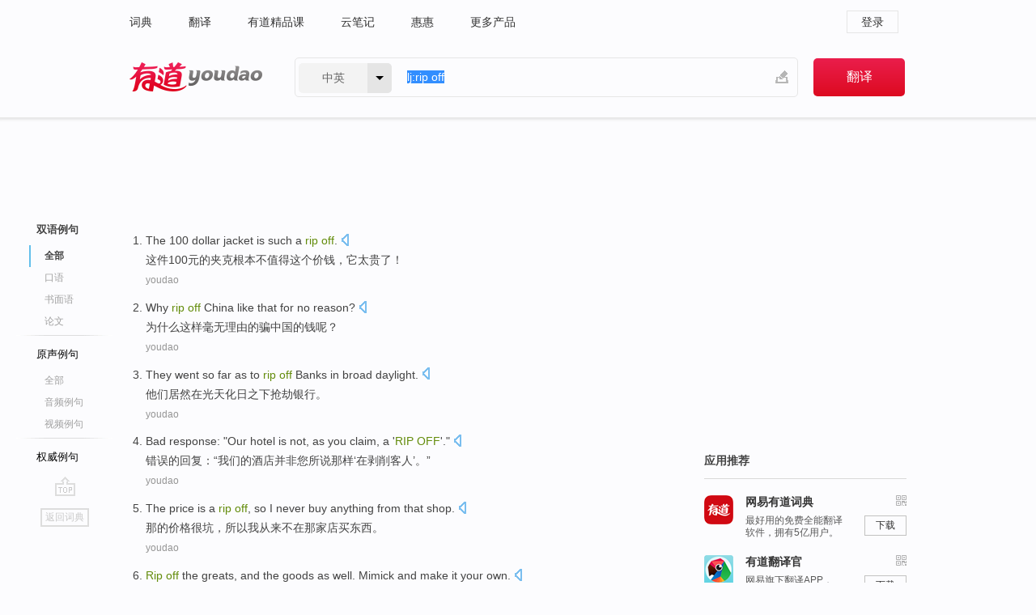

--- FILE ---
content_type: text/html; charset=utf-8
request_url: http://dict.youdao.com/example/rip_off/
body_size: 17009
content:
<!DOCTYPE html>
                                    


			 			<html xmlns="http://www.w3.org/1999/xhtml" class="ua-ch ua-ch-131 ua-wk ua-mac os x">
<head>
    <meta name="baidu_union_verify" content="b3b78fbb4a7fb8c99ada6de72aac8a0e">
    <meta http-equiv="Content-Type" content="text/html; charset=UTF-8">

    
<meta name="keywords" content="rip off"/>

<title>rip off_双语例句</title>
<link rel="shortcut icon" href="https://shared-https.ydstatic.com/images/favicon.ico" type="image/x-icon"/>


<link href="https://shared.ydstatic.com/dict/v2016/result/160621/result-min.css" rel="stylesheet" type="text/css"/>
<link href="https://shared.ydstatic.com/dict/v2016/result/pad.css" media="screen and (orientation: portrait), screen and (orientation: landscape)" rel="stylesheet" type="text/css">
<link rel="canonical" href="http://dict.youdao.com/example/rip_off/"/>
<link rel="search" type="application/opensearchdescription+xml" title="Yodao Dict" href="plugins/search-provider.xml"/>
<script type='text/javascript' src='https://shared.ydstatic.com/js/jquery/jquery-1.8.2.min.js'></script>
</head>
<body class="t0">
<!-- 搜索框开始 -->
    <div id="doc" style="position:relative;zoom:1;">
    <div class="c-topbar-wrapper">
        <div class="c-topbar c-subtopbar">
            <div id="nav" class="c-snav">
                <a class="topnav" href="http://dict.youdao.com/?keyfrom=dict2.top" target="_blank">词典</a><a class="topnav" href="http://fanyi.youdao.com/?keyfrom=dict2.top" target="_blank">翻译</a><a class="topnav" href="https://ke.youdao.com/?keyfrom=dict2.top" target="_blank">有道精品课</a><a class="topnav" href="http://note.youdao.com/?keyfrom=dict2.top" target="_blank">云笔记</a><a class="topnav" href="http://www.huihui.cn/?keyfrom=dict2.top" target="_blank">惠惠</a><a class="topnav" href="http://www.youdao.com/about/productlist.html?keyfrom=dict2.top" target="_blank">更多产品</a>
            </div>
                        <div class="c-sust">
                                                

                                    <a hidefocus="true" class="login" href="http://account.youdao.com/login?service=dict&back_url=http%3A%2F%2Fdict.youdao.com%2Fsearch%3Fq%3Dlj%253Arip%2Boff%26tab%3D%23keyfrom%3D%24%7Bkeyfrom%7D" rel="nofollow">登录</a>
                            </div>
        </div>
        <div class="c-header">
            <a class="c-logo" href="/">有道 - 网易旗下搜索</a>
            <form id="f"  method="get" action="/search" class="c-fm-w" node-type="search">
                <div id="langSelector" class="langSelector">
                                                                                                                                            <span id="langText" class="langText">中英</span><span class="aca">▼</span><span class="arrow"></span>
                    <input type="hidden" id="le" name="le" value="eng" />
                </div>
                <span class="s-inpt-w">
                    <input type="text" class="s-inpt" autocomplete="off" name="q" id="query" onmouseover="this.focus()" onfocus="this.select()" value="lj:rip off"/>
                    <input type="hidden" name="tab" value=""/>
                    <input type="hidden" name="keyfrom" value="dict2.top"/>
                    <span id="hnwBtn" class="hand-write"></span>
                    </span><input type="submit" class="s-btn" value="翻译"/>
            </form>
        </div>
    </div>

<!-- 搜索框结束 -->

<!-- 内容区域 -->
<div id="scontainer">
<div id="container">
    <div id="topImgAd">
    </div>
    <div id="results">
                    	    	<div id="result_navigator" class="result_navigator">
		<ul class="sub-catalog example-group">
                            <h3 class="bilingual catalog-selected">
                    <a hidefocus="true" rel="#bilingual" >双语例句</a>
                </h3>
            							          				         		                                    <li class="sub1_all sub-catalog-selected">
                        <a hidefocus="true">全部</a>
         		    </li>
                         		                    <li class="spoken">
                        <a class="search-js" hidefocus="true" href="/example/oral/rip_off/#keyfrom=dict.sentence.details.kouyu"  title="rip off的口语例句">口语</a>
                    </li>
                         		                    <li class="written">
                        <a class="search-js" hidefocus="true" href="/example/written/rip_off/#keyfrom=dict.sentence.details.shumian" title="rip off的书面语例句">书面语</a>
                    </li>
                         		                    <li class="thesis">
                        <a class="search-js" hidefocus="true" href="/example/paper/rip_off/#keyfrom=dict.sentence.details.lunwen"  title="rip off的论文例句">论文</a>
                    </li>
                            							<li class="split"></li>
                                    <h3 class="originalSound">
                        <a hidefocus="true" rel="#originalSound" href="/example/mdia/rip_off/#keyfrom=dict.sentences.tabmdia">原声例句</a>
                    </h3>
                				           			          		                                    <li class="sub_3_all">
                        <a class="search-js" hidefocus="true" href="/example/mdia/rip_off/#keyfrom=dict.main.sentence.mdia.all">全部</a>
                    </li>
                				                    <li class="music">
                        <a class="search-js" hidefocus="true" href="/example/mdia/audio/rip_off/#keyfrom=dict.main.sentence.mdia.audio">音频例句</a>
                    </li>
                				                    <li class="video">
                        <a class="search-js" hidefocus="true" href="/example/mdia/video/rip_off/#keyfrom=dict.main.sentence.mdia.video">视频例句</a>
                    </li>
                                <li class="split"></li>
                                    <h3 class="authority">
                        <a hidefocus="true" rel="#authority" href="/example/auth/rip_off/#keyfrom=dict.sentences.tabauth">权威例句</a>
                    </h3>
                					</ul>
		<a href="#" class="go-top log-js" hidefocus="true" data-4log="sentence.nav.top">go top</a>
                <a href="/w/rip_off/" onmousedown="return rwt(this, '/search?q=rip+off&tab=chn&le=eng&keyfrom=dict.navigation')" class="back-to-dict" title="返回词典">返回词典</a>
	</div>
                <!-- 结果内容 -->
                            <div id="results-contents" class="results-content">
                                                          
                                    
<div id="examples_sentences" class="trans-wrapper">
                	<div id="bilingual" class="trans-container  tab-content" style="display:block">
        		                                               		           		    
		        <ul class="ol">
				    				    		         		
		          					          
		          			                            				          						        				          							        	<li>
				           		<p><span>The 100 </span><span id="src_0_0" onmouseover="hlgt('#src_0_0,#tran_0_0')" onmouseout="unhlgt('#src_0_0,#tran_0_0')">dollar</span><span> </span><span id="src_0_1" onmouseover="hlgt('#src_0_1,#tran_0_1')" onmouseout="unhlgt('#src_0_1,#tran_0_1')">jacket</span><span> is </span><span id="src_0_2" onmouseover="hlgt('#src_0_2,#tran_0_2')" onmouseout="unhlgt('#src_0_2,#tran_0_2')">such</span><span> a </span><span id="src_0_3" onmouseover="hlgt('#src_0_3,#tran_0_3')" onmouseout="unhlgt('#src_0_3,#tran_0_3')"><b>rip </b><b>off</b></span><span>.</span>
						        										 	<a class="sp dictvoice voice-js log-js" title="点击发音" href="#" data-rel="The+100+dollar+jacket+is+such+a+rip+off.&le=eng" data-4log='dict.sentence.blng'></a>
						        					            	</p>

				            	<p><span>这件100</span><span id="tran_0_0" onmouseover="hlgt('#src_0_0,#tran_0_0')" onmouseout="unhlgt('#src_0_0,#tran_0_0')">元</span><span>的</span><span id="tran_0_1" onmouseover="hlgt('#src_0_1,#tran_0_1')" onmouseout="unhlgt('#src_0_1,#tran_0_1')">夹克</span><span>根本不值得</span><span id="tran_0_2" onmouseover="hlgt('#src_0_2,#tran_0_2')" onmouseout="unhlgt('#src_0_2,#tran_0_2')">这个</span><span id="tran_0_3" onmouseover="hlgt('#src_0_3,#tran_0_3')" onmouseout="unhlgt('#src_0_3,#tran_0_3')">价钱</span><span>，它太贵了！</span>
								    				            	</p>
				 	    						                 	<p class="example-via"><a>youdao</a></p>
				            					            						        	</li>
		         		 		        			         		
		          					          
		          			                            				          						        				          							        	<li>
				           		<p><span id="src_1_0" onmouseover="hlgt('#src_1_0,#tran_1_0')" onmouseout="unhlgt('#src_1_0,#tran_1_0')">Why</span><span> </span><span id="src_1_1" onmouseover="hlgt('#src_1_1,#tran_1_4')" onmouseout="unhlgt('#src_1_1,#tran_1_4')"><b>rip </b><b>off</b></span><span> </span><span id="src_1_2" onmouseover="hlgt('#src_1_2,#tran_1_5')" onmouseout="unhlgt('#src_1_2,#tran_1_5')">China</span><span> </span><span id="src_1_3" onmouseover="hlgt('#src_1_3,#tran_1_1')" onmouseout="unhlgt('#src_1_3,#tran_1_1')">like</span><span> that </span><span id="src_1_4" onmouseover="hlgt('#src_1_4,#tran_1_6')" onmouseout="unhlgt('#src_1_4,#tran_1_6')">for</span><span> </span><span id="src_1_5" onmouseover="hlgt('#src_1_5,#tran_1_2')" onmouseout="unhlgt('#src_1_5,#tran_1_2')">no</span><span> </span><span id="src_1_6" onmouseover="hlgt('#src_1_6,#tran_1_3')" onmouseout="unhlgt('#src_1_6,#tran_1_3')">reason</span><span>?</span>
						        										 	<a class="sp dictvoice voice-js log-js" title="点击发音" href="#" data-rel="Why+rip+off+China+like+that+for+no+reason%3F&le=eng" data-4log='dict.sentence.blng'></a>
						        					            	</p>

				            	<p><span id="tran_1_0" onmouseover="hlgt('#src_1_0,#tran_1_0')" onmouseout="unhlgt('#src_1_0,#tran_1_0')">为什么</span><span id="tran_1_1" onmouseover="hlgt('#src_1_3,#tran_1_1')" onmouseout="unhlgt('#src_1_3,#tran_1_1')">这样</span><span id="tran_1_2" onmouseover="hlgt('#src_1_5,#tran_1_2')" onmouseout="unhlgt('#src_1_5,#tran_1_2')">毫无</span><span id="tran_1_3" onmouseover="hlgt('#src_1_6,#tran_1_3')" onmouseout="unhlgt('#src_1_6,#tran_1_3')">理由</span><span>的</span><span id="tran_1_4" onmouseover="hlgt('#src_1_1,#tran_1_4')" onmouseout="unhlgt('#src_1_1,#tran_1_4')">骗</span><span id="tran_1_5" onmouseover="hlgt('#src_1_2,#tran_1_5')" onmouseout="unhlgt('#src_1_2,#tran_1_5')">中国</span><span id="tran_1_6" onmouseover="hlgt('#src_1_4,#tran_1_6')" onmouseout="unhlgt('#src_1_4,#tran_1_6')">的钱</span><span>呢？</span>
								    				            	</p>
				 	    						                 	<p class="example-via"><a>youdao</a></p>
				            					            						        	</li>
		         		 		        			         		
		          					          
		          			                            				          						        				          							        	<li>
				           		<p><span id="src_2_0" onmouseover="hlgt('#src_2_0,#tran_2_0')" onmouseout="unhlgt('#src_2_0,#tran_2_0')">They</span><span> went so far as to <b>rip </b><b>off</b> </span><span id="src_2_1" onmouseover="hlgt('#src_2_1,#tran_2_2')" onmouseout="unhlgt('#src_2_1,#tran_2_2')">Banks</span><span> </span><span id="src_2_2" onmouseover="hlgt('#src_2_2,#tran_2_1')" onmouseout="unhlgt('#src_2_2,#tran_2_1')">in</span><span> broad daylight.</span>
						        										 	<a class="sp dictvoice voice-js log-js" title="点击发音" href="#" data-rel="They+went+so+far+as+to+rip+off+Banks+in+broad+daylight.&le=eng" data-4log='dict.sentence.blng'></a>
						        					            	</p>

				            	<p><span id="tran_2_0" onmouseover="hlgt('#src_2_0,#tran_2_0')" onmouseout="unhlgt('#src_2_0,#tran_2_0')">他们</span><span>居然</span><span id="tran_2_1" onmouseover="hlgt('#src_2_2,#tran_2_1')" onmouseout="unhlgt('#src_2_2,#tran_2_1')">在光天化日</span><span>之下抢劫</span><span id="tran_2_2" onmouseover="hlgt('#src_2_1,#tran_2_2')" onmouseout="unhlgt('#src_2_1,#tran_2_2')">银行</span><span>。</span>
								    				            	</p>
				 	    						                 	<p class="example-via"><a>youdao</a></p>
				            					            						        	</li>
		         		 		        			         		
		          					          
		          			                            				          						        				          							        	<li>
				           		<p><span id="src_3_0" onmouseover="hlgt('#src_3_0,#tran_3_0')" onmouseout="unhlgt('#src_3_0,#tran_3_0')">Bad</span><span> </span><span id="src_3_1" onmouseover="hlgt('#src_3_1,#tran_3_1')" onmouseout="unhlgt('#src_3_1,#tran_3_1')">response</span><span>: "</span><span id="src_3_2" onmouseover="hlgt('#src_3_2,#tran_3_2')" onmouseout="unhlgt('#src_3_2,#tran_3_2')">Our</span><span> </span><span id="src_3_3" onmouseover="hlgt('#src_3_3,#tran_3_3')" onmouseout="unhlgt('#src_3_3,#tran_3_3')">hotel</span><span> </span><span id="src_3_4" onmouseover="hlgt('#src_3_4,#tran_3_4')" onmouseout="unhlgt('#src_3_4,#tran_3_4')">is not</span><span>, as </span><span id="src_3_5" onmouseover="hlgt('#src_3_5,#tran_3_5')" onmouseout="unhlgt('#src_3_5,#tran_3_5')">you</span><span> </span><span id="src_3_6" onmouseover="hlgt('#src_3_6,#tran_3_6')" onmouseout="unhlgt('#src_3_6,#tran_3_6')">claim</span><span>, a '</span><span id="src_3_7" onmouseover="hlgt('#src_3_7,#tran_3_7')" onmouseout="unhlgt('#src_3_7,#tran_3_7')"><b>RIP </b><b>OFF</b></span><span>'."</span>
						        										 	<a class="sp dictvoice voice-js log-js" title="点击发音" href="#" data-rel="Bad+response%3A+%22Our+hotel+is+not%2C+as+you+claim%2C+a+%27RIP+OFF%27.%22&le=eng" data-4log='dict.sentence.blng'></a>
						        					            	</p>

				            	<p><span id="tran_3_0" onmouseover="hlgt('#src_3_0,#tran_3_0')" onmouseout="unhlgt('#src_3_0,#tran_3_0')">错误</span><span>的</span><span id="tran_3_1" onmouseover="hlgt('#src_3_1,#tran_3_1')" onmouseout="unhlgt('#src_3_1,#tran_3_1')">回复</span><span>：“</span><span id="tran_3_2" onmouseover="hlgt('#src_3_2,#tran_3_2')" onmouseout="unhlgt('#src_3_2,#tran_3_2')">我们</span><span>的</span><span id="tran_3_3" onmouseover="hlgt('#src_3_3,#tran_3_3')" onmouseout="unhlgt('#src_3_3,#tran_3_3')">酒店</span><span id="tran_3_4" onmouseover="hlgt('#src_3_4,#tran_3_4')" onmouseout="unhlgt('#src_3_4,#tran_3_4')">并非</span><span id="tran_3_5" onmouseover="hlgt('#src_3_5,#tran_3_5')" onmouseout="unhlgt('#src_3_5,#tran_3_5')">您</span><span id="tran_3_6" onmouseover="hlgt('#src_3_6,#tran_3_6')" onmouseout="unhlgt('#src_3_6,#tran_3_6')">所说那样</span><span>‘在</span><span id="tran_3_7" onmouseover="hlgt('#src_3_7,#tran_3_7')" onmouseout="unhlgt('#src_3_7,#tran_3_7')">剥削</span><span>客人’。”</span>
								    				            	</p>
				 	    						                 	<p class="example-via"><a>youdao</a></p>
				            					            						        	</li>
		         		 		        			         		
		          					          
		          			                            				          						        				          							        	<li>
				           		<p><span id="src_4_0" onmouseover="hlgt('#src_4_0,#tran_4_0')" onmouseout="unhlgt('#src_4_0,#tran_4_0')">The</span><span> </span><span id="src_4_1" onmouseover="hlgt('#src_4_1,#tran_4_1')" onmouseout="unhlgt('#src_4_1,#tran_4_1')">price</span><span> </span><span id="src_4_2" onmouseover="hlgt('#src_4_2,#tran_4_2')" onmouseout="unhlgt('#src_4_2,#tran_4_2')">is a</span><span> </span><span id="src_4_3" onmouseover="hlgt('#src_4_3,#tran_4_3')" onmouseout="unhlgt('#src_4_3,#tran_4_3')"><b>rip </b><b>off</b></span><span>, </span><span id="src_4_4" onmouseover="hlgt('#src_4_4,#tran_4_4')" onmouseout="unhlgt('#src_4_4,#tran_4_4')">so</span><span> </span><span id="src_4_5" onmouseover="hlgt('#src_4_5,#tran_4_5')" onmouseout="unhlgt('#src_4_5,#tran_4_5')">I</span><span> </span><span id="src_4_6" onmouseover="hlgt('#src_4_6,#tran_4_6')" onmouseout="unhlgt('#src_4_6,#tran_4_6')">never</span><span> </span><span id="src_4_7" onmouseover="hlgt('#src_4_7,#tran_4_9')" onmouseout="unhlgt('#src_4_7,#tran_4_9')">buy</span><span> </span><span id="src_4_8" onmouseover="hlgt('#src_4_8,#tran_4_10')" onmouseout="unhlgt('#src_4_8,#tran_4_10')">anything</span><span> </span><span id="src_4_9" onmouseover="hlgt('#src_4_9,#tran_4_7')" onmouseout="unhlgt('#src_4_9,#tran_4_7')">from</span><span> </span><span id="src_4_10" onmouseover="hlgt('#src_4_10,#tran_4_8')" onmouseout="unhlgt('#src_4_10,#tran_4_8')">that shop</span><span>.</span>
						        										 	<a class="sp dictvoice voice-js log-js" title="点击发音" href="#" data-rel="The+price+is+a+rip+off%2C+so+I+never+buy+anything+from+that+shop.&le=eng" data-4log='dict.sentence.blng'></a>
						        					            	</p>

				            	<p><span id="tran_4_0" onmouseover="hlgt('#src_4_0,#tran_4_0')" onmouseout="unhlgt('#src_4_0,#tran_4_0')">那的</span><span id="tran_4_1" onmouseover="hlgt('#src_4_1,#tran_4_1')" onmouseout="unhlgt('#src_4_1,#tran_4_1')">价格</span><span id="tran_4_2" onmouseover="hlgt('#src_4_2,#tran_4_2')" onmouseout="unhlgt('#src_4_2,#tran_4_2')">很</span><span id="tran_4_3" onmouseover="hlgt('#src_4_3,#tran_4_3')" onmouseout="unhlgt('#src_4_3,#tran_4_3')">坑</span><span>，</span><span id="tran_4_4" onmouseover="hlgt('#src_4_4,#tran_4_4')" onmouseout="unhlgt('#src_4_4,#tran_4_4')">所以</span><span id="tran_4_5" onmouseover="hlgt('#src_4_5,#tran_4_5')" onmouseout="unhlgt('#src_4_5,#tran_4_5')">我</span><span id="tran_4_6" onmouseover="hlgt('#src_4_6,#tran_4_6')" onmouseout="unhlgt('#src_4_6,#tran_4_6')">从来不</span><span id="tran_4_7" onmouseover="hlgt('#src_4_9,#tran_4_7')" onmouseout="unhlgt('#src_4_9,#tran_4_7')">在</span><span id="tran_4_8" onmouseover="hlgt('#src_4_10,#tran_4_8')" onmouseout="unhlgt('#src_4_10,#tran_4_8')">那家</span><span>店</span><span id="tran_4_9" onmouseover="hlgt('#src_4_7,#tran_4_9')" onmouseout="unhlgt('#src_4_7,#tran_4_9')">买</span><span id="tran_4_10" onmouseover="hlgt('#src_4_8,#tran_4_10')" onmouseout="unhlgt('#src_4_8,#tran_4_10')">东西</span><span>。</span>
								    				            	</p>
				 	    						                 	<p class="example-via"><a>youdao</a></p>
				            					            						        	</li>
		         		 		        			         		
		          					          
		          			                            				          						        				          							        	<li>
				           		<p><span><b>Rip </b><b>off</b> the </span><span id="src_5_0" onmouseover="hlgt('#src_5_0,#tran_5_0')" onmouseout="unhlgt('#src_5_0,#tran_5_0')">greats</span><span>, and </span><span id="src_5_1" onmouseover="hlgt('#src_5_1,#tran_5_2')" onmouseout="unhlgt('#src_5_1,#tran_5_2')">the</span><span> goods as well. </span><span id="src_5_2" onmouseover="hlgt('#src_5_2,#tran_5_3')" onmouseout="unhlgt('#src_5_2,#tran_5_3')">Mimick</span><span> and </span><span>make</span><span> </span><span id="src_5_4" onmouseover="hlgt('#src_5_4,#tran_5_4')" onmouseout="unhlgt('#src_5_4,#tran_5_4')">it</span><span> </span><span id="src_5_5" onmouseover="hlgt('#src_5_5,#tran_5_5')" onmouseout="unhlgt('#src_5_5,#tran_5_5')">your own</span><span>.</span>
						        										 	<a class="sp dictvoice voice-js log-js" title="点击发音" href="#" data-rel="Rip+off+the+greats%2C+and+the+goods+as+well.+Mimick+and+make+it+your+own.&le=eng" data-4log='dict.sentence.blng'></a>
						        					            	</p>

				            	<p><span>借鉴</span><span id="tran_5_0" onmouseover="hlgt('#src_5_0,#tran_5_0')" onmouseout="unhlgt('#src_5_0,#tran_5_0')">大师</span><span>及他们</span><span id="tran_5_2" onmouseover="hlgt('#src_5_1,#tran_5_2')" onmouseout="unhlgt('#src_5_1,#tran_5_2')">的</span><span>作品，</span><span id="tran_5_3" onmouseover="hlgt('#src_5_2,#tran_5_3')" onmouseout="unhlgt('#src_5_2,#tran_5_3')">模仿</span><span>然后</span><span id="tran_5_4" onmouseover="hlgt('#src_5_4,#tran_5_4')" onmouseout="unhlgt('#src_5_4,#tran_5_4')">把</span><span id="tran_5_5" onmouseover="hlgt('#src_5_5,#tran_5_5')" onmouseout="unhlgt('#src_5_5,#tran_5_5')">它</span><span>变成自己的东西。</span>
								    				            	</p>
				 	    						                 	<p class="example-via"><a>youdao</a></p>
				            					            						        	</li>
		         		 		        			         		
		          					          
		          			                            				          						        				          							        	<li>
				           		<p><span id="src_6_0" onmouseover="hlgt('#src_6_0,#tran_6_0')" onmouseout="unhlgt('#src_6_0,#tran_6_0')">You</span><span> </span><span id="src_6_1" onmouseover="hlgt('#src_6_1,#tran_6_1')" onmouseout="unhlgt('#src_6_1,#tran_6_1')"><b>rip </b><b>off</b></span><span> </span><span id="src_6_2" onmouseover="hlgt('#src_6_2,#tran_6_2')" onmouseout="unhlgt('#src_6_2,#tran_6_2')">your</span><span> </span><span id="src_6_3" onmouseover="hlgt('#src_6_3,#tran_6_3')" onmouseout="unhlgt('#src_6_3,#tran_6_3')">dorky</span><span> </span><span id="src_6_4" onmouseover="hlgt('#src_6_4,#tran_6_4')" onmouseout="unhlgt('#src_6_4,#tran_6_4')">clothing</span><span> to </span><span id="src_6_5" onmouseover="hlgt('#src_6_5,#tran_6_5')" onmouseout="unhlgt('#src_6_5,#tran_6_5')">reveal a</span><span> shining </span><span id="src_6_6" onmouseover="hlgt('#src_6_6,#tran_6_6')" onmouseout="unhlgt('#src_6_6,#tran_6_6')">white robe beneath it</span><span>.</span>
						        										 	<a class="sp dictvoice voice-js log-js" title="点击发音" href="#" data-rel="You+rip+off+your+dorky+clothing+to+reveal+a+shining+white+robe+beneath+it.&le=eng" data-4log='dict.sentence.blng'></a>
						        					            	</p>

				            	<p><span id="tran_6_0" onmouseover="hlgt('#src_6_0,#tran_6_0')" onmouseout="unhlgt('#src_6_0,#tran_6_0')">你</span><span id="tran_6_1" onmouseover="hlgt('#src_6_1,#tran_6_1')" onmouseout="unhlgt('#src_6_1,#tran_6_1')">扯</span><span>下</span><span id="tran_6_2" onmouseover="hlgt('#src_6_2,#tran_6_2')" onmouseout="unhlgt('#src_6_2,#tran_6_2')">自己</span><span id="tran_6_3" onmouseover="hlgt('#src_6_3,#tran_6_3')" onmouseout="unhlgt('#src_6_3,#tran_6_3')">的可笑</span><span>的</span><span id="tran_6_4" onmouseover="hlgt('#src_6_4,#tran_6_4')" onmouseout="unhlgt('#src_6_4,#tran_6_4')">衣服</span><span>，</span><span id="tran_6_5" onmouseover="hlgt('#src_6_5,#tran_6_5')" onmouseout="unhlgt('#src_6_5,#tran_6_5')">露出</span><span>里面华丽的</span><span id="tran_6_6" onmouseover="hlgt('#src_6_6,#tran_6_6')" onmouseout="unhlgt('#src_6_6,#tran_6_6')">白袍</span><span>。</span>
								    				            	</p>
				 	    						                 	<p class="example-via"><a>youdao</a></p>
				            					            						        	</li>
		         		 		        			         		
		          					          
		          			                            				          						        				          							        	<li>
				           		<p><span id="src_7_0" onmouseover="hlgt('#src_7_0,#tran_7_0')" onmouseout="unhlgt('#src_7_0,#tran_7_0')">Most</span><span> </span><span id="src_7_1" onmouseover="hlgt('#src_7_1,#tran_7_2')" onmouseout="unhlgt('#src_7_1,#tran_7_2')">college students</span><span> </span><span id="src_7_2" onmouseover="hlgt('#src_7_2,#tran_7_3')" onmouseout="unhlgt('#src_7_2,#tran_7_3')">know</span><span> that </span><span id="src_7_3" onmouseover="hlgt('#src_7_3,#tran_7_5')" onmouseout="unhlgt('#src_7_3,#tran_7_5')">buying</span><span> </span><span id="src_7_4" onmouseover="hlgt('#src_7_4,#tran_7_6')" onmouseout="unhlgt('#src_7_4,#tran_7_6')">books</span><span> </span><span id="src_7_5" onmouseover="hlgt('#src_7_5,#tran_7_4')" onmouseout="unhlgt('#src_7_5,#tran_7_4')">on campus</span><span> </span><span>can</span><span> be </span><span id="src_7_7" onmouseover="hlgt('#src_7_7,#tran_7_7')" onmouseout="unhlgt('#src_7_7,#tran_7_7')">a</span><span> </span><span id="src_7_8" onmouseover="hlgt('#src_7_8,#tran_7_8')" onmouseout="unhlgt('#src_7_8,#tran_7_8')">big <b>rip </b><b>off</b></span><span>.</span>
						        										 	<a class="sp dictvoice voice-js log-js" title="点击发音" href="#" data-rel="Most+college+students+know+that+buying+books+on+campus+can+be+a+big+rip+off.&le=eng" data-4log='dict.sentence.blng'></a>
						        					            	</p>

				            	<p><span id="tran_7_0" onmouseover="hlgt('#src_7_0,#tran_7_0')" onmouseout="unhlgt('#src_7_0,#tran_7_0')">很多</span><span id="tran_7_2" onmouseover="hlgt('#src_7_1,#tran_7_2')" onmouseout="unhlgt('#src_7_1,#tran_7_2')">大学生</span><span>都</span><span id="tran_7_3" onmouseover="hlgt('#src_7_2,#tran_7_3')" onmouseout="unhlgt('#src_7_2,#tran_7_3')">知道</span><span>，</span><span id="tran_7_4" onmouseover="hlgt('#src_7_5,#tran_7_4')" onmouseout="unhlgt('#src_7_5,#tran_7_4')">在校</span><span>园里</span><span id="tran_7_5" onmouseover="hlgt('#src_7_3,#tran_7_5')" onmouseout="unhlgt('#src_7_3,#tran_7_5')">买</span><span id="tran_7_6" onmouseover="hlgt('#src_7_4,#tran_7_6')" onmouseout="unhlgt('#src_7_4,#tran_7_6')">书</span><span id="tran_7_7" onmouseover="hlgt('#src_7_7,#tran_7_7')" onmouseout="unhlgt('#src_7_7,#tran_7_7')">就</span><span>像被洗劫</span><span id="tran_7_8" onmouseover="hlgt('#src_7_8,#tran_7_8')" onmouseout="unhlgt('#src_7_8,#tran_7_8')">一</span><span>场。</span>
								    				            	</p>
				 	    						                 	<p class="example-via"><a>youdao</a></p>
				            					            						        	</li>
		         		 		        			         		
		          					          
		          			                            				          						        				          							        	<li>
				           		<p><span id="src_8_0" onmouseover="hlgt('#src_8_0,#tran_8_0')" onmouseout="unhlgt('#src_8_0,#tran_8_0')">As</span><span> </span><span id="src_8_1" onmouseover="hlgt('#src_8_1,#tran_8_4')" onmouseout="unhlgt('#src_8_1,#tran_8_4')">mentioned</span><span> </span><span id="src_8_2" onmouseover="hlgt('#src_8_2,#tran_8_3')" onmouseout="unhlgt('#src_8_2,#tran_8_3')">before</span><span>, </span><span id="src_8_3" onmouseover="hlgt('#src_8_3,#tran_8_5')" onmouseout="unhlgt('#src_8_3,#tran_8_5')">if</span><span> </span><span id="src_8_4" onmouseover="hlgt('#src_8_4,#tran_8_6')" onmouseout="unhlgt('#src_8_4,#tran_8_6')">you</span><span> </span><span id="src_8_5" onmouseover="hlgt('#src_8_5,#tran_8_7')" onmouseout="unhlgt('#src_8_5,#tran_8_7')">aren't</span><span> </span><span id="src_8_6" onmouseover="hlgt('#src_8_6,#tran_8_9')" onmouseout="unhlgt('#src_8_6,#tran_8_9')">inspired</span><span> by </span><span>someone else</span><span>, </span><span id="src_8_8" onmouseover="hlgt('#src_8_8,#tran_8_8')" onmouseout="unhlgt('#src_8_8,#tran_8_8')">just <b>rip</b></span><span><b> </b><b>off</b> </span><span id="src_8_9" onmouseover="hlgt('#src_8_9,#tran_8_10')" onmouseout="unhlgt('#src_8_9,#tran_8_10')">their</span><span> </span><span>ideas</span><span>.</span>
						        										 	<a class="sp dictvoice voice-js log-js" title="点击发音" href="#" data-rel="As+mentioned+before%2C+if+you+aren%27t+inspired+by+someone+else%2C+just+rip+off+their+ideas.&le=eng" data-4log='dict.sentence.blng'></a>
						        					            	</p>

				            	<p><span id="tran_8_0" onmouseover="hlgt('#src_8_0,#tran_8_0')" onmouseout="unhlgt('#src_8_0,#tran_8_0')">就像</span><span id="tran_8_3" onmouseover="hlgt('#src_8_2,#tran_8_3')" onmouseout="unhlgt('#src_8_2,#tran_8_3')">之前</span><span>我们</span><span id="tran_8_4" onmouseover="hlgt('#src_8_1,#tran_8_4')" onmouseout="unhlgt('#src_8_1,#tran_8_4')">所说</span><span>的那样，</span><span id="tran_8_5" onmouseover="hlgt('#src_8_3,#tran_8_5')" onmouseout="unhlgt('#src_8_3,#tran_8_5')">如果</span><span id="tran_8_6" onmouseover="hlgt('#src_8_4,#tran_8_6')" onmouseout="unhlgt('#src_8_4,#tran_8_6')">你</span><span id="tran_8_7" onmouseover="hlgt('#src_8_5,#tran_8_7')" onmouseout="unhlgt('#src_8_5,#tran_8_7')">没有</span><span>能受到</span><span id="tran_8_8" onmouseover="hlgt('#src_8_8,#tran_8_8')" onmouseout="unhlgt('#src_8_8,#tran_8_8')">别人</span><span>的</span><span id="tran_8_9" onmouseover="hlgt('#src_8_6,#tran_8_9')" onmouseout="unhlgt('#src_8_6,#tran_8_9')">启发</span><span>那</span><span id="tran_8_10" onmouseover="hlgt('#src_8_9,#tran_8_10')" onmouseout="unhlgt('#src_8_9,#tran_8_10')">就</span><span>直接把他们的想法偷来。</span>
								    				            	</p>
				 	    						                 	<p class="example-via"><a>youdao</a></p>
				            					            						        	</li>
		         		 		        			         		
		          					          
		          			                            				          						        				          							        	<li>
				           		<p><span>The </span><span id="src_9_0" onmouseover="hlgt('#src_9_0,#tran_9_0')" onmouseout="unhlgt('#src_9_0,#tran_9_0')">spare</span><span> </span><span id="src_9_1" onmouseover="hlgt('#src_9_1,#tran_9_1')" onmouseout="unhlgt('#src_9_1,#tran_9_1')">choice</span><span> aside, the </span><span id="src_9_2" onmouseover="hlgt('#src_9_2,#tran_9_2')" onmouseout="unhlgt('#src_9_2,#tran_9_2')">prices</span><span> </span><span id="src_9_3" onmouseover="hlgt('#src_9_3,#tran_9_3')" onmouseout="unhlgt('#src_9_3,#tran_9_3')">are</span><span> </span><span id="src_9_4" onmouseover="hlgt('#src_9_4,#tran_9_4')" onmouseout="unhlgt('#src_9_4,#tran_9_4')">a <b>rip</b></span><span><b> </b><b>off</b>, </span><span id="src_9_5" onmouseover="hlgt('#src_9_5,#tran_9_5')" onmouseout="unhlgt('#src_9_5,#tran_9_5')">so</span><span> </span><span id="src_9_6" onmouseover="hlgt('#src_9_6,#tran_9_6')" onmouseout="unhlgt('#src_9_6,#tran_9_6')">I</span><span> </span><span id="src_9_7" onmouseover="hlgt('#src_9_7,#tran_9_7')" onmouseout="unhlgt('#src_9_7,#tran_9_7')">never</span><span> </span><span id="src_9_8" onmouseover="hlgt('#src_9_8,#tran_9_11')" onmouseout="unhlgt('#src_9_8,#tran_9_11')">buy</span><span> </span><span id="src_9_9" onmouseover="hlgt('#src_9_9,#tran_9_12')" onmouseout="unhlgt('#src_9_9,#tran_9_12')">anything</span><span> </span><span id="src_9_10" onmouseover="hlgt('#src_9_10,#tran_9_8')" onmouseout="unhlgt('#src_9_10,#tran_9_8')">from</span><span> </span><span id="src_9_11" onmouseover="hlgt('#src_9_11,#tran_9_9')" onmouseout="unhlgt('#src_9_11,#tran_9_9')">these</span><span> </span><span id="src_9_12" onmouseover="hlgt('#src_9_12,#tran_9_10')" onmouseout="unhlgt('#src_9_12,#tran_9_10')">people</span><span>.</span>
						        										 	<a class="sp dictvoice voice-js log-js" title="点击发音" href="#" data-rel="The+spare+choice+aside%2C+the+prices+are+a+rip+off%2C+so+I+never+buy+anything+from+these+people.&le=eng" data-4log='dict.sentence.blng'></a>
						        					            	</p>

				            	<p><span id="tran_9_0" onmouseover="hlgt('#src_9_0,#tran_9_0')" onmouseout="unhlgt('#src_9_0,#tran_9_0')">出去剩余</span><span>的</span><span id="tran_9_1" onmouseover="hlgt('#src_9_1,#tran_9_1')" onmouseout="unhlgt('#src_9_1,#tran_9_1')">选择</span><span>，</span><span id="tran_9_2" onmouseover="hlgt('#src_9_2,#tran_9_2')" onmouseout="unhlgt('#src_9_2,#tran_9_2')">价格</span><span id="tran_9_3" onmouseover="hlgt('#src_9_3,#tran_9_3')" onmouseout="unhlgt('#src_9_3,#tran_9_3')">都</span><span id="tran_9_4" onmouseover="hlgt('#src_9_4,#tran_9_4')" onmouseout="unhlgt('#src_9_4,#tran_9_4')">很高</span><span>，</span><span id="tran_9_5" onmouseover="hlgt('#src_9_5,#tran_9_5')" onmouseout="unhlgt('#src_9_5,#tran_9_5')">所以</span><span id="tran_9_6" onmouseover="hlgt('#src_9_6,#tran_9_6')" onmouseout="unhlgt('#src_9_6,#tran_9_6')">我</span><span id="tran_9_7" onmouseover="hlgt('#src_9_7,#tran_9_7')" onmouseout="unhlgt('#src_9_7,#tran_9_7')">从没有</span><span id="tran_9_8" onmouseover="hlgt('#src_9_10,#tran_9_8')" onmouseout="unhlgt('#src_9_10,#tran_9_8')">从</span><span id="tran_9_9" onmouseover="hlgt('#src_9_11,#tran_9_9')" onmouseout="unhlgt('#src_9_11,#tran_9_9')">这些</span><span id="tran_9_10" onmouseover="hlgt('#src_9_12,#tran_9_10')" onmouseout="unhlgt('#src_9_12,#tran_9_10')">人</span><span id="tran_9_11" onmouseover="hlgt('#src_9_8,#tran_9_11')" onmouseout="unhlgt('#src_9_8,#tran_9_11')">那里买</span><span id="tran_9_12" onmouseover="hlgt('#src_9_9,#tran_9_12')" onmouseout="unhlgt('#src_9_9,#tran_9_12')">过任何东西</span><span>。</span>
								    				            	</p>
				 	    						                 	<p class="example-via"><a>youdao</a></p>
				            					            						        	</li>
		         		 		        			         		
		          					          
		          			                            				          						        				          							        	<li>
				           		<p><span id="src_10_0" onmouseover="hlgt('#src_10_0,#tran_10_0')" onmouseout="unhlgt('#src_10_0,#tran_10_0')">So</span><span> </span><span id="src_10_1" onmouseover="hlgt('#src_10_1,#tran_10_6')" onmouseout="unhlgt('#src_10_1,#tran_10_6')">make sure</span><span> </span><span id="src_10_2" onmouseover="hlgt('#src_10_2,#tran_10_7')" onmouseout="unhlgt('#src_10_2,#tran_10_7')">you</span><span> </span><span id="src_10_3" onmouseover="hlgt('#src_10_3,#tran_10_8')" onmouseout="unhlgt('#src_10_3,#tran_10_8')">hone</span><span> </span><span id="src_10_4" onmouseover="hlgt('#src_10_4,#tran_10_9')" onmouseout="unhlgt('#src_10_4,#tran_10_9')">your</span><span> </span><span id="src_10_5" onmouseover="hlgt('#src_10_5,#tran_10_10')" onmouseout="unhlgt('#src_10_5,#tran_10_10')">XSLT</span><span> </span><span id="src_10_6" onmouseover="hlgt('#src_10_6,#tran_10_11')" onmouseout="unhlgt('#src_10_6,#tran_10_11')">skills</span><span> </span><span id="src_10_7" onmouseover="hlgt('#src_10_7,#tran_10_5')" onmouseout="unhlgt('#src_10_7,#tran_10_5')">before</span><span> </span><span id="src_10_8" onmouseover="hlgt('#src_10_8,#tran_10_2')" onmouseout="unhlgt('#src_10_8,#tran_10_2')">you tackle</span><span> </span><span>this</span><span> </span><span id="src_10_10" onmouseover="hlgt('#src_10_10,#tran_10_3')" onmouseout="unhlgt('#src_10_10,#tran_10_3')">project</span><span> (</span><span id="src_10_11" onmouseover="hlgt('#src_10_11,#tran_10_4')" onmouseout="unhlgt('#src_10_11,#tran_10_4')">or</span><span> </span><span id="src_10_12" onmouseover="hlgt('#src_10_12,#tran_10_12')" onmouseout="unhlgt('#src_10_12,#tran_10_12')">just <b>rip</b></span><span><b> </b><b>off</b> </span><span id="src_10_13" onmouseover="hlgt('#src_10_13,#tran_10_13')" onmouseout="unhlgt('#src_10_13,#tran_10_13')">my</span><span> </span><span id="src_10_14" onmouseover="hlgt('#src_10_14,#tran_10_14')" onmouseout="unhlgt('#src_10_14,#tran_10_14')">stylesheet</span><span>).</span>
						        										 	<a class="sp dictvoice voice-js log-js" title="点击发音" href="#" data-rel="So+make+sure+you+hone+your+XSLT+skills+before+you+tackle+this+project+%28or+just+rip+off+my+stylesheet%29.&le=eng" data-4log='dict.sentence.blng'></a>
						        					            	</p>

				            	<p><span id="tran_10_0" onmouseover="hlgt('#src_10_0,#tran_10_0')" onmouseout="unhlgt('#src_10_0,#tran_10_0')">因此</span><span>在</span><span id="tran_10_2" onmouseover="hlgt('#src_10_8,#tran_10_2')" onmouseout="unhlgt('#src_10_8,#tran_10_2')">尝试</span><span>解决</span><span id="tran_10_3" onmouseover="hlgt('#src_10_10,#tran_10_3')" onmouseout="unhlgt('#src_10_10,#tran_10_3')">这个</span><span id="tran_10_4" onmouseover="hlgt('#src_10_11,#tran_10_4')" onmouseout="unhlgt('#src_10_11,#tran_10_4')">项目</span><span id="tran_10_5" onmouseover="hlgt('#src_10_7,#tran_10_5')" onmouseout="unhlgt('#src_10_7,#tran_10_5')">之前</span><span id="tran_10_6" onmouseover="hlgt('#src_10_1,#tran_10_6')" onmouseout="unhlgt('#src_10_1,#tran_10_6')">一定</span><span id="tran_10_7" onmouseover="hlgt('#src_10_2,#tran_10_7')" onmouseout="unhlgt('#src_10_2,#tran_10_7')">要</span><span id="tran_10_8" onmouseover="hlgt('#src_10_3,#tran_10_8')" onmouseout="unhlgt('#src_10_3,#tran_10_8')">磨练</span><span id="tran_10_9" onmouseover="hlgt('#src_10_4,#tran_10_9')" onmouseout="unhlgt('#src_10_4,#tran_10_9')">您</span><span>的</span><span id="tran_10_10" onmouseover="hlgt('#src_10_5,#tran_10_10')" onmouseout="unhlgt('#src_10_5,#tran_10_10')">XSLT</span><span></span><span id="tran_10_11" onmouseover="hlgt('#src_10_6,#tran_10_11')" onmouseout="unhlgt('#src_10_6,#tran_10_11')">技巧</span><span>（</span><span id="tran_10_12" onmouseover="hlgt('#src_10_12,#tran_10_12')" onmouseout="unhlgt('#src_10_12,#tran_10_12')">或者</span><span id="tran_10_13" onmouseover="hlgt('#src_10_13,#tran_10_13')" onmouseout="unhlgt('#src_10_13,#tran_10_13')">打开</span><span id="tran_10_14" onmouseover="hlgt('#src_10_14,#tran_10_14')" onmouseout="unhlgt('#src_10_14,#tran_10_14')">我</span><span>的样式表看看）。</span>
								    				            	</p>
				 	    						                 	<p class="example-via"><a>youdao</a></p>
				            					            						        	</li>
		         		 		        			         		
		          					          
		          			                            				          						        				          							        	<li>
				           		<p><span>The </span><span id="src_11_0" onmouseover="hlgt('#src_11_0,#tran_11_1')" onmouseout="unhlgt('#src_11_0,#tran_11_1')">weekend</span><span> </span><span id="src_11_1" onmouseover="hlgt('#src_11_1,#tran_11_0')" onmouseout="unhlgt('#src_11_1,#tran_11_0')">before</span><span>, </span><span id="src_11_2" onmouseover="hlgt('#src_11_2,#tran_11_4')" onmouseout="unhlgt('#src_11_2,#tran_11_4')">passengers</span><span> </span><span id="src_11_3" onmouseover="hlgt('#src_11_3,#tran_11_2')" onmouseout="unhlgt('#src_11_3,#tran_11_2')">in Shanghai</span><span> </span><span id="src_11_4" onmouseover="hlgt('#src_11_4,#tran_11_5')" onmouseout="unhlgt('#src_11_4,#tran_11_5')">tried to</span><span> </span><span id="src_11_5" onmouseover="hlgt('#src_11_5,#tran_11_6')" onmouseout="unhlgt('#src_11_5,#tran_11_6')"><b>rip </b><b>off</b></span><span> </span><span id="src_11_6" onmouseover="hlgt('#src_11_6,#tran_11_3')" onmouseout="unhlgt('#src_11_6,#tran_11_3')">an</span><span> </span><span id="src_11_7" onmouseover="hlgt('#src_11_7,#tran_11_7')" onmouseout="unhlgt('#src_11_7,#tran_11_7')">attendant</span><span id="src_11_8" onmouseover="hlgt('#src_11_8,#tran_11_8')" onmouseout="unhlgt('#src_11_8,#tran_11_8')">'s</span><span> name </span><span id="src_11_9" onmouseover="hlgt('#src_11_9,#tran_11_9')" onmouseout="unhlgt('#src_11_9,#tran_11_9')">badge</span><span> before </span><span id="src_11_10" onmouseover="hlgt('#src_11_10,#tran_11_10')" onmouseout="unhlgt('#src_11_10,#tran_11_10')">hitting</span><span> </span><span id="src_11_11" onmouseover="hlgt('#src_11_11,#tran_11_11')" onmouseout="unhlgt('#src_11_11,#tran_11_11')">her</span><span> in </span><span id="src_11_12" onmouseover="hlgt('#src_11_12,#tran_11_12')" onmouseout="unhlgt('#src_11_12,#tran_11_12')">the</span><span> </span><span id="src_11_13" onmouseover="hlgt('#src_11_13,#tran_11_13')" onmouseout="unhlgt('#src_11_13,#tran_11_13')">head</span><span>.</span>
						        										 	<a class="sp dictvoice voice-js log-js" title="点击发音" href="#" data-rel="The+weekend+before%2C+passengers+in+Shanghai+tried+to+rip+off+an+attendant%27s+name+badge+before+hitting+her+in+the+head.&le=eng" data-4log='dict.sentence.blng'></a>
						        					            	</p>

				            	<p><span>在</span><span id="tran_11_0" onmouseover="hlgt('#src_11_1,#tran_11_0')" onmouseout="unhlgt('#src_11_1,#tran_11_0')">此前</span><span id="tran_11_1" onmouseover="hlgt('#src_11_0,#tran_11_1')" onmouseout="unhlgt('#src_11_0,#tran_11_1')">一周</span><span>，</span><span id="tran_11_2" onmouseover="hlgt('#src_11_3,#tran_11_2')" onmouseout="unhlgt('#src_11_3,#tran_11_2')">上海</span><span id="tran_11_3" onmouseover="hlgt('#src_11_6,#tran_11_3')" onmouseout="unhlgt('#src_11_6,#tran_11_3')">一位</span><span id="tran_11_4" onmouseover="hlgt('#src_11_2,#tran_11_4')" onmouseout="unhlgt('#src_11_2,#tran_11_4')">乘客</span><span id="tran_11_5" onmouseover="hlgt('#src_11_4,#tran_11_5')" onmouseout="unhlgt('#src_11_4,#tran_11_5')">试图</span><span id="tran_11_6" onmouseover="hlgt('#src_11_5,#tran_11_6')" onmouseout="unhlgt('#src_11_5,#tran_11_6')">扯</span><span>下工作</span><span id="tran_11_7" onmouseover="hlgt('#src_11_7,#tran_11_7')" onmouseout="unhlgt('#src_11_7,#tran_11_7')">人员</span><span id="tran_11_8" onmouseover="hlgt('#src_11_8,#tran_11_8')" onmouseout="unhlgt('#src_11_8,#tran_11_8')">的</span><span id="tran_11_9" onmouseover="hlgt('#src_11_9,#tran_11_9')" onmouseout="unhlgt('#src_11_9,#tran_11_9')">姓名牌</span><span>，之后又</span><span id="tran_11_10" onmouseover="hlgt('#src_11_10,#tran_11_10')" onmouseout="unhlgt('#src_11_10,#tran_11_10')">打</span><span>了</span><span id="tran_11_11" onmouseover="hlgt('#src_11_11,#tran_11_11')" onmouseout="unhlgt('#src_11_11,#tran_11_11')">她</span><span id="tran_11_12" onmouseover="hlgt('#src_11_12,#tran_11_12')" onmouseout="unhlgt('#src_11_12,#tran_11_12')">的</span><span id="tran_11_13" onmouseover="hlgt('#src_11_13,#tran_11_13')" onmouseout="unhlgt('#src_11_13,#tran_11_13')">头部</span><span>。</span>
								    				            	</p>
				 	    						                 	<p class="example-via"><a>youdao</a></p>
				            					            						        	</li>
		         		 		        			         		
		          					          
		          			                            				          						        				          							        	<li>
				           		<p><span id="src_12_0" onmouseover="hlgt('#src_12_0,#tran_12_1')" onmouseout="unhlgt('#src_12_0,#tran_12_1')">The</span><span> </span><span id="src_12_1" onmouseover="hlgt('#src_12_1,#tran_12_2')" onmouseout="unhlgt('#src_12_1,#tran_12_2')">proper</span><span> </span><span id="src_12_2" onmouseover="hlgt('#src_12_2,#tran_12_3')" onmouseout="unhlgt('#src_12_2,#tran_12_3')">way</span><span> to butter </span><span id="src_12_3" onmouseover="hlgt('#src_12_3,#tran_12_6')" onmouseout="unhlgt('#src_12_3,#tran_12_6')">a</span><span> </span><span id="src_12_4" onmouseover="hlgt('#src_12_4,#tran_12_7')" onmouseout="unhlgt('#src_12_4,#tran_12_7')">piece</span><span> of </span><span id="src_12_5" onmouseover="hlgt('#src_12_5,#tran_12_0')" onmouseout="unhlgt('#src_12_5,#tran_12_0')">bread</span><span> </span><span id="src_12_6" onmouseover="hlgt('#src_12_6,#tran_12_4')" onmouseout="unhlgt('#src_12_6,#tran_12_4')">is</span><span> </span><span id="src_12_7" onmouseover="hlgt('#src_12_7,#tran_12_5')" onmouseout="unhlgt('#src_12_7,#tran_12_5')">to <b>rip </b><b>off</b></span><span> a piece that’s about one or two </span><span id="src_12_8" onmouseover="hlgt('#src_12_8,#tran_12_8')" onmouseout="unhlgt('#src_12_8,#tran_12_8')">bites</span><span> in size, butter it, and </span><span id="src_12_9" onmouseover="hlgt('#src_12_9,#tran_12_9')" onmouseout="unhlgt('#src_12_9,#tran_12_9')">eat</span><span> </span><span id="src_12_10" onmouseover="hlgt('#src_12_10,#tran_12_10')" onmouseout="unhlgt('#src_12_10,#tran_12_10')">it</span><span>.</span>
						        										 	<a class="sp dictvoice voice-js log-js" title="点击发音" href="#" data-rel="The+proper+way+to+butter+a+piece+of+bread+is+to+rip+off+a+piece+that%E2%80%99s+about+one+or+two+bites+in+size%2C+butter+it%2C+and+eat+it.&le=eng" data-4log='dict.sentence.blng'></a>
						        					            	</p>

				            	<p><span>煎</span><span id="tran_12_0" onmouseover="hlgt('#src_12_5,#tran_12_0')" onmouseout="unhlgt('#src_12_5,#tran_12_0')">面包</span><span id="tran_12_1" onmouseover="hlgt('#src_12_0,#tran_12_1')" onmouseout="unhlgt('#src_12_0,#tran_12_1')">的</span><span id="tran_12_2" onmouseover="hlgt('#src_12_1,#tran_12_2')" onmouseout="unhlgt('#src_12_1,#tran_12_2')">正确</span><span id="tran_12_3" onmouseover="hlgt('#src_12_2,#tran_12_3')" onmouseout="unhlgt('#src_12_2,#tran_12_3')">方法</span><span id="tran_12_4" onmouseover="hlgt('#src_12_6,#tran_12_4')" onmouseout="unhlgt('#src_12_6,#tran_12_4')">是</span><span id="tran_12_5" onmouseover="hlgt('#src_12_7,#tran_12_5')" onmouseout="unhlgt('#src_12_7,#tran_12_5')">撕</span><span id="tran_12_6" onmouseover="hlgt('#src_12_3,#tran_12_6')" onmouseout="unhlgt('#src_12_3,#tran_12_6')">一</span><span id="tran_12_7" onmouseover="hlgt('#src_12_4,#tran_12_7')" onmouseout="unhlgt('#src_12_4,#tran_12_7')">块</span><span>够</span><span id="tran_12_8" onmouseover="hlgt('#src_12_8,#tran_12_8')" onmouseout="unhlgt('#src_12_8,#tran_12_8')">咬</span><span>一两口的面包，煎熟然后</span><span id="tran_12_9" onmouseover="hlgt('#src_12_9,#tran_12_9')" onmouseout="unhlgt('#src_12_9,#tran_12_9')">吃</span><span id="tran_12_10" onmouseover="hlgt('#src_12_10,#tran_12_10')" onmouseout="unhlgt('#src_12_10,#tran_12_10')">了</span><span>。</span>
								    				            	</p>
				 	    						                 	<p class="example-via"><a>youdao</a></p>
				            					            						        	</li>
		         		 		        			         		
		          					          
		          			                            				          						        				          							        	<li>
				           		<p><span id="src_13_0" onmouseover="hlgt('#src_13_0,#tran_13_0')" onmouseout="unhlgt('#src_13_0,#tran_13_0')">Baidu stands</span><span> </span><span id="src_13_1" onmouseover="hlgt('#src_13_1,#tran_13_1')" onmouseout="unhlgt('#src_13_1,#tran_13_1')">acccused</span><span> </span><span id="src_13_2" onmouseover="hlgt('#src_13_2,#tran_13_2')" onmouseout="unhlgt('#src_13_2,#tran_13_2')">not</span><span> </span><span id="src_13_3" onmouseover="hlgt('#src_13_3,#tran_13_7')" onmouseout="unhlgt('#src_13_3,#tran_13_7')">of</span><span> </span><span id="src_13_4" onmouseover="hlgt('#src_13_4,#tran_13_3')" onmouseout="unhlgt('#src_13_4,#tran_13_3')">digitizing</span><span> the content itself, </span><span id="src_13_5" onmouseover="hlgt('#src_13_5,#tran_13_4')" onmouseout="unhlgt('#src_13_5,#tran_13_4')">but</span><span> of </span><span id="src_13_6" onmouseover="hlgt('#src_13_6,#tran_13_5')" onmouseout="unhlgt('#src_13_6,#tran_13_5')">allowing</span><span> </span><span id="src_13_7" onmouseover="hlgt('#src_13_7,#tran_13_6')" onmouseout="unhlgt('#src_13_7,#tran_13_6')">its</span><span> </span><span id="src_13_8" onmouseover="hlgt('#src_13_8,#tran_13_8')" onmouseout="unhlgt('#src_13_8,#tran_13_8')">platform</span><span> to </span><span id="src_13_9" onmouseover="hlgt('#src_13_9,#tran_13_9')" onmouseout="unhlgt('#src_13_9,#tran_13_9')">be</span><span> </span><span id="src_13_10" onmouseover="hlgt('#src_13_10,#tran_13_10')" onmouseout="unhlgt('#src_13_10,#tran_13_10')">used</span><span> by others to <b>rip </b><b>off</b> </span><span id="src_13_11" onmouseover="hlgt('#src_13_11,#tran_13_11')" onmouseout="unhlgt('#src_13_11,#tran_13_11')">writers</span><span>.</span>
						        										 	<a class="sp dictvoice voice-js log-js" title="点击发音" href="#" data-rel="Baidu+stands+acccused+not+of+digitizing+the+content+itself%2C+but+of+allowing+its+platform+to+be+used+by+others+to+rip+off+writers.&le=eng" data-4log='dict.sentence.blng'></a>
						        					            	</p>

				            	<p><span id="tran_13_0" onmouseover="hlgt('#src_13_0,#tran_13_0')" onmouseout="unhlgt('#src_13_0,#tran_13_0')">百度</span><span>公司被</span><span id="tran_13_1" onmouseover="hlgt('#src_13_1,#tran_13_1')" onmouseout="unhlgt('#src_13_1,#tran_13_1')">起诉</span><span id="tran_13_2" onmouseover="hlgt('#src_13_2,#tran_13_2')" onmouseout="unhlgt('#src_13_2,#tran_13_2')">不是</span><span id="tran_13_3" onmouseover="hlgt('#src_13_4,#tran_13_3')" onmouseout="unhlgt('#src_13_4,#tran_13_3')">因为将作品数字化</span><span>，</span><span id="tran_13_4" onmouseover="hlgt('#src_13_5,#tran_13_4')" onmouseout="unhlgt('#src_13_5,#tran_13_4')">而是</span><span id="tran_13_5" onmouseover="hlgt('#src_13_6,#tran_13_5')" onmouseout="unhlgt('#src_13_6,#tran_13_5')">允许</span><span id="tran_13_6" onmouseover="hlgt('#src_13_7,#tran_13_6')" onmouseout="unhlgt('#src_13_7,#tran_13_6')">他们</span><span id="tran_13_7" onmouseover="hlgt('#src_13_3,#tran_13_7')" onmouseout="unhlgt('#src_13_3,#tran_13_7')">的</span><span id="tran_13_8" onmouseover="hlgt('#src_13_8,#tran_13_8')" onmouseout="unhlgt('#src_13_8,#tran_13_8')">平台</span><span id="tran_13_9" onmouseover="hlgt('#src_13_9,#tran_13_9')" onmouseout="unhlgt('#src_13_9,#tran_13_9')">被</span><span>用户</span><span id="tran_13_10" onmouseover="hlgt('#src_13_10,#tran_13_10')" onmouseout="unhlgt('#src_13_10,#tran_13_10')">用于</span><span>偷窃</span><span id="tran_13_11" onmouseover="hlgt('#src_13_11,#tran_13_11')" onmouseout="unhlgt('#src_13_11,#tran_13_11')">作家</span><span>的作品。</span>
								    				            	</p>
				 	    						                 	<p class="example-via"><a>youdao</a></p>
				            					            						        	</li>
		         		 		        			         		
		          					          
		          			                            				          						        				          							        	<li>
				           		<p><span id="src_14_0" onmouseover="hlgt('#src_14_0,#tran_14_4')" onmouseout="unhlgt('#src_14_0,#tran_14_4')">Not only</span><span> do </span><span id="src_14_1" onmouseover="hlgt('#src_14_1,#tran_14_1')" onmouseout="unhlgt('#src_14_1,#tran_14_1')">many</span><span> </span><span id="src_14_2" onmouseover="hlgt('#src_14_2,#tran_14_2')" onmouseout="unhlgt('#src_14_2,#tran_14_2')">of</span><span> </span><span id="src_14_3" onmouseover="hlgt('#src_14_3,#tran_14_0')" onmouseout="unhlgt('#src_14_3,#tran_14_0')">their</span><span> </span><span id="src_14_4" onmouseover="hlgt('#src_14_4,#tran_14_3')" onmouseout="unhlgt('#src_14_4,#tran_14_3')">shows</span><span> </span><span id="src_14_5" onmouseover="hlgt('#src_14_5,#tran_14_12')" onmouseout="unhlgt('#src_14_5,#tran_14_12')">resemble</span><span> </span><span id="src_14_6" onmouseover="hlgt('#src_14_6,#tran_14_6')" onmouseout="unhlgt('#src_14_6,#tran_14_6')">British</span><span> </span><span id="src_14_7" onmouseover="hlgt('#src_14_7,#tran_14_5')" onmouseout="unhlgt('#src_14_7,#tran_14_5')">and</span><span> American </span><span id="src_14_8" onmouseover="hlgt('#src_14_8,#tran_14_7')" onmouseout="unhlgt('#src_14_8,#tran_14_7')">programmes</span><span> </span><span id="src_14_9" onmouseover="hlgt('#src_14_9,#tran_14_8')" onmouseout="unhlgt('#src_14_9,#tran_14_8')">like</span><span> “</span><span id="src_14_10" onmouseover="hlgt('#src_14_10,#tran_14_9')" onmouseout="unhlgt('#src_14_10,#tran_14_9')">Pop</span><span> </span><span id="src_14_11" onmouseover="hlgt('#src_14_11,#tran_14_10')" onmouseout="unhlgt('#src_14_11,#tran_14_10')">Idol</span><span>” </span><span id="src_14_12" onmouseover="hlgt('#src_14_12,#tran_14_11')" onmouseout="unhlgt('#src_14_12,#tran_14_11')">and</span><span> “The Apprentice”. </span><span id="src_14_13" onmouseover="hlgt('#src_14_13,#tran_14_13')" onmouseout="unhlgt('#src_14_13,#tran_14_13')">They also</span><span> </span><span id="src_14_14" onmouseover="hlgt('#src_14_14,#tran_14_14')" onmouseout="unhlgt('#src_14_14,#tran_14_14')"><b>rip</b></span><span><b> </b><b>off</b> </span><span id="src_14_15" onmouseover="hlgt('#src_14_15,#tran_14_15')" onmouseout="unhlgt('#src_14_15,#tran_14_15')">each</span><span> other’s formats.</span>
						        										 	<a class="sp dictvoice voice-js log-js" title="点击发音" href="#" data-rel="Not+only+do+many+of+their+shows+resemble+British+and+American+programmes+like+%E2%80%9CPop+Idol%E2%80%9D+and+%E2%80%9CThe+Apprentice%E2%80%9D.+They+also+rip+off+each+other%E2%80%99s+formats.&le=eng" data-4log='dict.sentence.blng'></a>
						        					            	</p>

				            	<p><span id="tran_14_0" onmouseover="hlgt('#src_14_3,#tran_14_0')" onmouseout="unhlgt('#src_14_3,#tran_14_0')">这些</span><span id="tran_14_1" onmouseover="hlgt('#src_14_1,#tran_14_1')" onmouseout="unhlgt('#src_14_1,#tran_14_1')">省台</span><span id="tran_14_2" onmouseover="hlgt('#src_14_2,#tran_14_2')" onmouseout="unhlgt('#src_14_2,#tran_14_2')">的</span><span id="tran_14_3" onmouseover="hlgt('#src_14_4,#tran_14_3')" onmouseout="unhlgt('#src_14_4,#tran_14_3')">节目</span><span>，</span><span id="tran_14_4" onmouseover="hlgt('#src_14_0,#tran_14_4')" onmouseout="unhlgt('#src_14_0,#tran_14_4')">不仅</span><span id="tran_14_5" onmouseover="hlgt('#src_14_7,#tran_14_5')" onmouseout="unhlgt('#src_14_7,#tran_14_5')">与</span><span id="tran_14_6" onmouseover="hlgt('#src_14_6,#tran_14_6')" onmouseout="unhlgt('#src_14_6,#tran_14_6')">英美</span><span>的</span><span id="tran_14_7" onmouseover="hlgt('#src_14_8,#tran_14_7')" onmouseout="unhlgt('#src_14_8,#tran_14_7')">节目</span><span>（</span><span id="tran_14_8" onmouseover="hlgt('#src_14_9,#tran_14_8')" onmouseout="unhlgt('#src_14_9,#tran_14_8')">如</span><span>《</span><span id="tran_14_9" onmouseover="hlgt('#src_14_10,#tran_14_9')" onmouseout="unhlgt('#src_14_10,#tran_14_9')">流行</span><span id="tran_14_10" onmouseover="hlgt('#src_14_11,#tran_14_10')" onmouseout="unhlgt('#src_14_11,#tran_14_10')">偶像</span><span>》</span><span id="tran_14_11" onmouseover="hlgt('#src_14_12,#tran_14_11')" onmouseout="unhlgt('#src_14_12,#tran_14_11')">和</span><span>《飞黄腾达》）</span><span id="tran_14_12" onmouseover="hlgt('#src_14_5,#tran_14_12')" onmouseout="unhlgt('#src_14_5,#tran_14_12')">相似</span><span>，</span><span id="tran_14_13" onmouseover="hlgt('#src_14_13,#tran_14_13')" onmouseout="unhlgt('#src_14_13,#tran_14_13')">也</span><span id="tran_14_14" onmouseover="hlgt('#src_14_14,#tran_14_14')" onmouseout="unhlgt('#src_14_14,#tran_14_14')">互相剽窃</span><span id="tran_14_15" onmouseover="hlgt('#src_14_15,#tran_14_15')" onmouseout="unhlgt('#src_14_15,#tran_14_15')">各自</span><span>的模式。</span>
								    				            	</p>
				 	    						                 	<p class="example-via"><a>youdao</a></p>
				            					            						        	</li>
		         		 		        			         		
		          					          
		          			                            				          						        				          							        	<li>
				           		<p><span id="src_15_0" onmouseover="hlgt('#src_15_0,#tran_15_0')" onmouseout="unhlgt('#src_15_0,#tran_15_0')">But</span><span> </span><span id="src_15_1" onmouseover="hlgt('#src_15_1,#tran_15_1')" onmouseout="unhlgt('#src_15_1,#tran_15_1')">as</span><span> well </span><span id="src_15_2" onmouseover="hlgt('#src_15_2,#tran_15_2')" onmouseout="unhlgt('#src_15_2,#tran_15_2')">as</span><span> </span><span id="src_15_3" onmouseover="hlgt('#src_15_3,#tran_15_3')" onmouseout="unhlgt('#src_15_3,#tran_15_3')">contract</span><span> padding, </span><span id="src_15_4" onmouseover="hlgt('#src_15_4,#tran_15_4')" onmouseout="unhlgt('#src_15_4,#tran_15_4')">Angolans</span><span> </span><span id="src_15_5" onmouseover="hlgt('#src_15_5,#tran_15_5')" onmouseout="unhlgt('#src_15_5,#tran_15_5')">have</span><span> </span><span id="src_15_6" onmouseover="hlgt('#src_15_6,#tran_15_6')" onmouseout="unhlgt('#src_15_6,#tran_15_6')">lost</span><span> out as </span><span id="src_15_7" onmouseover="hlgt('#src_15_7,#tran_15_7')" onmouseout="unhlgt('#src_15_7,#tran_15_7')">officials</span><span> seize state assets </span><span id="src_15_8" onmouseover="hlgt('#src_15_8,#tran_15_8')" onmouseout="unhlgt('#src_15_8,#tran_15_8')">through</span><span> rigged </span><span id="src_15_9" onmouseover="hlgt('#src_15_9,#tran_15_9')" onmouseout="unhlgt('#src_15_9,#tran_15_9')">privatisations</span><span> </span><span id="src_15_10" onmouseover="hlgt('#src_15_10,#tran_15_10')" onmouseout="unhlgt('#src_15_10,#tran_15_10')">or</span><span> </span><span id="src_15_11" onmouseover="hlgt('#src_15_11,#tran_15_11')" onmouseout="unhlgt('#src_15_11,#tran_15_11')"><b>rip </b><b>off</b></span><span> the </span><span id="src_15_12" onmouseover="hlgt('#src_15_12,#tran_15_12')" onmouseout="unhlgt('#src_15_12,#tran_15_12')">public</span><span> </span><span id="src_15_13" onmouseover="hlgt('#src_15_13,#tran_15_13')" onmouseout="unhlgt('#src_15_13,#tran_15_13')">Treasury</span><span> in </span><span id="src_15_14" onmouseover="hlgt('#src_15_14,#tran_15_17')" onmouseout="unhlgt('#src_15_14,#tran_15_17')">bail-outs</span><span> </span><span id="src_15_15" onmouseover="hlgt('#src_15_15,#tran_15_16')" onmouseout="unhlgt('#src_15_15,#tran_15_16')">of</span><span> </span><span id="src_15_16" onmouseover="hlgt('#src_15_16,#tran_15_14')" onmouseout="unhlgt('#src_15_16,#tran_15_14')">private</span><span> </span><span id="src_15_17" onmouseover="hlgt('#src_15_17,#tran_15_15')" onmouseout="unhlgt('#src_15_17,#tran_15_15')">companies</span><span>.</span>
						        										 	<a class="sp dictvoice voice-js log-js" title="点击发音" href="#" data-rel="But+as+well+as+contract+padding%2C+Angolans+have+lost+out+as+officials+seize+state+assets+through+rigged+privatisations+or+rip+off+the+public+Treasury+in+bail-outs+of+private+companies.&le=eng" data-4log='dict.sentence.blng'></a>
						        					            	</p>

				            	<p><span id="tran_15_0" onmouseover="hlgt('#src_15_0,#tran_15_0')" onmouseout="unhlgt('#src_15_0,#tran_15_0')">但</span><span>就</span><span id="tran_15_1" onmouseover="hlgt('#src_15_1,#tran_15_1')" onmouseout="unhlgt('#src_15_1,#tran_15_1')">像</span><span>像废纸</span><span id="tran_15_2" onmouseover="hlgt('#src_15_2,#tran_15_2')" onmouseout="unhlgt('#src_15_2,#tran_15_2')">一样</span><span>的</span><span id="tran_15_3" onmouseover="hlgt('#src_15_3,#tran_15_3')" onmouseout="unhlgt('#src_15_3,#tran_15_3')">合同</span><span>，</span><span id="tran_15_4" onmouseover="hlgt('#src_15_4,#tran_15_4')" onmouseout="unhlgt('#src_15_4,#tran_15_4')">安哥拉</span><span id="tran_15_5" onmouseover="hlgt('#src_15_5,#tran_15_5')" onmouseout="unhlgt('#src_15_5,#tran_15_5')">已经</span><span id="tran_15_6" onmouseover="hlgt('#src_15_6,#tran_15_6')" onmouseout="unhlgt('#src_15_6,#tran_15_6')">坠落了</span><span>，</span><span id="tran_15_7" onmouseover="hlgt('#src_15_7,#tran_15_7')" onmouseout="unhlgt('#src_15_7,#tran_15_7')">官员</span><span id="tran_15_8" onmouseover="hlgt('#src_15_8,#tran_15_8')" onmouseout="unhlgt('#src_15_8,#tran_15_8')">通过</span><span id="tran_15_9" onmouseover="hlgt('#src_15_9,#tran_15_9')" onmouseout="unhlgt('#src_15_9,#tran_15_9')">非法操作私有化</span><span id="tran_15_10" onmouseover="hlgt('#src_15_10,#tran_15_10')" onmouseout="unhlgt('#src_15_10,#tran_15_10')">或者</span><span id="tran_15_11" onmouseover="hlgt('#src_15_11,#tran_15_11')" onmouseout="unhlgt('#src_15_11,#tran_15_11')">窃取</span><span id="tran_15_12" onmouseover="hlgt('#src_15_12,#tran_15_12')" onmouseout="unhlgt('#src_15_12,#tran_15_12')">公</span><span id="tran_15_13" onmouseover="hlgt('#src_15_13,#tran_15_13')" onmouseout="unhlgt('#src_15_13,#tran_15_13')">库</span><span>为</span><span id="tran_15_14" onmouseover="hlgt('#src_15_16,#tran_15_14')" onmouseout="unhlgt('#src_15_16,#tran_15_14')">私营</span><span id="tran_15_15" onmouseover="hlgt('#src_15_17,#tran_15_15')" onmouseout="unhlgt('#src_15_17,#tran_15_15')">公司</span><span id="tran_15_16" onmouseover="hlgt('#src_15_15,#tran_15_16')" onmouseout="unhlgt('#src_15_15,#tran_15_16')">的</span><span id="tran_15_17" onmouseover="hlgt('#src_15_14,#tran_15_17')" onmouseout="unhlgt('#src_15_14,#tran_15_17')">扶助金</span><span>。</span>
								    				            	</p>
				 	    						                 	<p class="example-via"><a>youdao</a></p>
				            					            						        	</li>
		         		 		        			         		
		          					          
		          			                            				          						        				          							        	<li>
				           		<p><span id="src_16_0" onmouseover="hlgt('#src_16_0,#tran_16_0')" onmouseout="unhlgt('#src_16_0,#tran_16_0')">Overseas</span><span> </span><span id="src_16_1" onmouseover="hlgt('#src_16_1,#tran_16_1')" onmouseout="unhlgt('#src_16_1,#tran_16_1')">investors</span><span> show </span><span id="src_16_2" onmouseover="hlgt('#src_16_2,#tran_16_16')" onmouseout="unhlgt('#src_16_2,#tran_16_16')">little mercy</span><span> to </span><span id="src_16_3" onmouseover="hlgt('#src_16_3,#tran_16_15')" onmouseout="unhlgt('#src_16_3,#tran_16_15')">countries</span><span> where </span><span id="src_16_4" onmouseover="hlgt('#src_16_4,#tran_16_2')" onmouseout="unhlgt('#src_16_4,#tran_16_2')">public</span><span> </span><span id="src_16_5" onmouseover="hlgt('#src_16_5,#tran_16_3')" onmouseout="unhlgt('#src_16_5,#tran_16_3')">spending</span><span> </span><span id="src_16_6" onmouseover="hlgt('#src_16_6,#tran_16_4')" onmouseout="unhlgt('#src_16_6,#tran_16_4')">gets</span><span> out </span><span id="src_16_7" onmouseover="hlgt('#src_16_7,#tran_16_14')" onmouseout="unhlgt('#src_16_7,#tran_16_14')">of</span><span> hand, the </span><span id="src_16_8" onmouseover="hlgt('#src_16_8,#tran_16_5')" onmouseout="unhlgt('#src_16_8,#tran_16_5')">currency</span><span> gets out of line, the </span><span id="src_16_9" onmouseover="hlgt('#src_16_9,#tran_16_6')" onmouseout="unhlgt('#src_16_9,#tran_16_6')">Banks</span><span> </span><span id="src_16_10" onmouseover="hlgt('#src_16_10,#tran_16_7')" onmouseout="unhlgt('#src_16_10,#tran_16_7')">are poorly</span><span> </span><span id="src_16_11" onmouseover="hlgt('#src_16_11,#tran_16_8')" onmouseout="unhlgt('#src_16_11,#tran_16_8')">supervised</span><span> </span><span id="src_16_12" onmouseover="hlgt('#src_16_12,#tran_16_9')" onmouseout="unhlgt('#src_16_12,#tran_16_9')">or</span><span> </span><span id="src_16_13" onmouseover="hlgt('#src_16_13,#tran_16_10')" onmouseout="unhlgt('#src_16_13,#tran_16_10')">companies</span><span> </span><span id="src_16_14" onmouseover="hlgt('#src_16_14,#tran_16_11')" onmouseout="unhlgt('#src_16_14,#tran_16_11')"><b>rip </b><b>off</b></span><span> </span><span id="src_16_15" onmouseover="hlgt('#src_16_15,#tran_16_12')" onmouseout="unhlgt('#src_16_15,#tran_16_12')">outside</span><span> </span><span id="src_16_16" onmouseover="hlgt('#src_16_16,#tran_16_13')" onmouseout="unhlgt('#src_16_16,#tran_16_13')">owners</span><span>.</span>
						        										 	<a class="sp dictvoice voice-js log-js" title="点击发音" href="#" data-rel="Overseas+investors+show+little+mercy+to+countries+where+public+spending+gets+out+of+hand%2C+the+currency+gets+out+of+line%2C+the+Banks+are+poorly+supervised+or+companies+rip+off+outside+owners.&le=eng" data-4log='dict.sentence.blng'></a>
						        					            	</p>

				            	<p><span>要</span><span id="tran_16_0" onmouseover="hlgt('#src_16_0,#tran_16_0')" onmouseout="unhlgt('#src_16_0,#tran_16_0')">知道海外</span><span id="tran_16_1" onmouseover="hlgt('#src_16_1,#tran_16_1')" onmouseout="unhlgt('#src_16_1,#tran_16_1')">投资者</span><span>是不会对那些</span><span id="tran_16_2" onmouseover="hlgt('#src_16_4,#tran_16_2')" onmouseout="unhlgt('#src_16_4,#tran_16_2')">公共</span><span id="tran_16_3" onmouseover="hlgt('#src_16_5,#tran_16_3')" onmouseout="unhlgt('#src_16_5,#tran_16_3')">支出</span><span id="tran_16_4" onmouseover="hlgt('#src_16_6,#tran_16_4')" onmouseout="unhlgt('#src_16_6,#tran_16_4')">失控</span><span>、</span><span id="tran_16_5" onmouseover="hlgt('#src_16_8,#tran_16_5')" onmouseout="unhlgt('#src_16_8,#tran_16_5')">货币</span><span>失调、</span><span id="tran_16_6" onmouseover="hlgt('#src_16_9,#tran_16_6')" onmouseout="unhlgt('#src_16_9,#tran_16_6')">银行</span><span id="tran_16_7" onmouseover="hlgt('#src_16_10,#tran_16_7')" onmouseout="unhlgt('#src_16_10,#tran_16_7')">缺乏</span><span id="tran_16_8" onmouseover="hlgt('#src_16_11,#tran_16_8')" onmouseout="unhlgt('#src_16_11,#tran_16_8')">监管</span><span id="tran_16_9" onmouseover="hlgt('#src_16_12,#tran_16_9')" onmouseout="unhlgt('#src_16_12,#tran_16_9')">或者</span><span>是本土</span><span id="tran_16_10" onmouseover="hlgt('#src_16_13,#tran_16_10')" onmouseout="unhlgt('#src_16_13,#tran_16_10')">企业</span><span id="tran_16_11" onmouseover="hlgt('#src_16_14,#tran_16_11')" onmouseout="unhlgt('#src_16_14,#tran_16_11')">欺诈</span><span id="tran_16_12" onmouseover="hlgt('#src_16_15,#tran_16_12')" onmouseout="unhlgt('#src_16_15,#tran_16_12')">外国</span><span id="tran_16_13" onmouseover="hlgt('#src_16_16,#tran_16_13')" onmouseout="unhlgt('#src_16_16,#tran_16_13')">业主</span><span id="tran_16_14" onmouseover="hlgt('#src_16_7,#tran_16_14')" onmouseout="unhlgt('#src_16_7,#tran_16_14')">的</span><span id="tran_16_15" onmouseover="hlgt('#src_16_3,#tran_16_15')" onmouseout="unhlgt('#src_16_3,#tran_16_15')">国家</span><span>大发</span><span id="tran_16_16" onmouseover="hlgt('#src_16_2,#tran_16_16')" onmouseout="unhlgt('#src_16_2,#tran_16_16')">慈悲</span><span>的。</span>
								    				            	</p>
				 	    						                 	<p class="example-via"><a>youdao</a></p>
				            					            						        	</li>
		         		 		        			         		
		          					          
		          			                            				          						        				          							        	<li>
				           		<p><span id="src_17_0" onmouseover="hlgt('#src_17_0,#tran_17_0')" onmouseout="unhlgt('#src_17_0,#tran_17_0')">It</span><span> </span><span id="src_17_1" onmouseover="hlgt('#src_17_1,#tran_17_1')" onmouseout="unhlgt('#src_17_1,#tran_17_1')">was</span><span> </span><span id="src_17_2" onmouseover="hlgt('#src_17_2,#tran_17_2')" onmouseout="unhlgt('#src_17_2,#tran_17_2')">a</span><span> </span><span id="src_17_3" onmouseover="hlgt('#src_17_3,#tran_17_3')" onmouseout="unhlgt('#src_17_3,#tran_17_3')"><b>rip-</b><b>off</b></span><span>, plain and </span><span id="src_17_4" onmouseover="hlgt('#src_17_4,#tran_17_4')" onmouseout="unhlgt('#src_17_4,#tran_17_4')">simple</span><span>.</span>
						        										 	<a class="sp dictvoice voice-js log-js" title="点击发音" href="#" data-rel="It+was+a+rip-off%2C+plain+and+simple.&le=eng" data-4log='dict.sentence.blng'></a>
						        					            	</p>

				            	<p><span id="tran_17_0" onmouseover="hlgt('#src_17_0,#tran_17_0')" onmouseout="unhlgt('#src_17_0,#tran_17_0')">这</span><span id="tran_17_1" onmouseover="hlgt('#src_17_1,#tran_17_1')" onmouseout="unhlgt('#src_17_1,#tran_17_1')">是</span><span id="tran_17_2" onmouseover="hlgt('#src_17_2,#tran_17_2')" onmouseout="unhlgt('#src_17_2,#tran_17_2')">一个</span><span id="tran_17_3" onmouseover="hlgt('#src_17_3,#tran_17_3')" onmouseout="unhlgt('#src_17_3,#tran_17_3')">不折不扣</span><span id="tran_17_4" onmouseover="hlgt('#src_17_4,#tran_17_4')" onmouseout="unhlgt('#src_17_4,#tran_17_4')">的冒牌货</span><span>。</span>
								    				            	</p>
				 	    						                 	<p class="example-via"><a>《牛津词典》</a></p>
				            					            						        	</li>
		         		 		        			         		
		          					          
		          			                            				          						        				          							        	<li>
				           		<p><span id="src_18_0" onmouseover="hlgt('#src_18_0,#tran_18_0')" onmouseout="unhlgt('#src_18_0,#tran_18_0')">The</span><span> </span><span id="src_18_1" onmouseover="hlgt('#src_18_1,#tran_18_2')" onmouseout="unhlgt('#src_18_1,#tran_18_2')">single</span><span> </span><span id="src_18_2" onmouseover="hlgt('#src_18_2,#tran_18_3')" onmouseout="unhlgt('#src_18_2,#tran_18_3')">is</span><span> </span><span id="src_18_3" onmouseover="hlgt('#src_18_3,#tran_18_6')" onmouseout="unhlgt('#src_18_3,#tran_18_6')">a <b>rip-</b><b>off</b></span><span> </span><span id="src_18_4" onmouseover="hlgt('#src_18_4,#tran_18_5')" onmouseout="unhlgt('#src_18_4,#tran_18_5')">of a</span><span> 70</span><span>s</span><span> </span><span id="src_18_6" onmouseover="hlgt('#src_18_6,#tran_18_4')" onmouseout="unhlgt('#src_18_6,#tran_18_4')">hit</span><span>.</span>
						        										 	<a class="sp dictvoice voice-js log-js" title="点击发音" href="#" data-rel="The+single+is+a+rip-off+of+a+70s+hit.&le=eng" data-4log='dict.sentence.blng'></a>
						        					            	</p>

				            	<p><span id="tran_18_0" onmouseover="hlgt('#src_18_0,#tran_18_0')" onmouseout="unhlgt('#src_18_0,#tran_18_0')">这</span><span>首</span><span id="tran_18_2" onmouseover="hlgt('#src_18_1,#tran_18_2')" onmouseout="unhlgt('#src_18_1,#tran_18_2')">单曲</span><span id="tran_18_3" onmouseover="hlgt('#src_18_2,#tran_18_3')" onmouseout="unhlgt('#src_18_2,#tran_18_3')">是</span><span>70</span><span id="tran_18_4" onmouseover="hlgt('#src_18_6,#tran_18_4')" onmouseout="unhlgt('#src_18_6,#tran_18_4')">年代</span><span id="tran_18_5" onmouseover="hlgt('#src_18_4,#tran_18_5')" onmouseout="unhlgt('#src_18_4,#tran_18_5')">的</span><span id="tran_18_6" onmouseover="hlgt('#src_18_3,#tran_18_6')" onmouseout="unhlgt('#src_18_3,#tran_18_6')">一首</span><span>热门歌曲的翻版。</span>
								    				            	</p>
				 	    						                 	<p class="example-via"><a>《牛津词典》</a></p>
				            					            						        	</li>
		         		 		        			         		
		          					          
		          			                            				          						        				          							        	<li>
				           		<p><span id="src_19_0" onmouseover="hlgt('#src_19_0,#tran_19_0')" onmouseout="unhlgt('#src_19_0,#tran_19_0')">The service</span><span> charge </span><span>is</span><span> </span><span id="src_19_2" onmouseover="hlgt('#src_19_2,#tran_19_2')" onmouseout="unhlgt('#src_19_2,#tran_19_2')">a <b>rip-</b><b>off</b></span><span>, </span><span id="src_19_3" onmouseover="hlgt('#src_19_3,#tran_19_3')" onmouseout="unhlgt('#src_19_3,#tran_19_3')">but</span><span> </span><span id="src_19_4" onmouseover="hlgt('#src_19_4,#tran_19_4')" onmouseout="unhlgt('#src_19_4,#tran_19_4')">I</span><span>'m </span><span id="src_19_5" onmouseover="hlgt('#src_19_5,#tran_19_7')" onmouseout="unhlgt('#src_19_5,#tran_19_7')">willing to</span><span> </span><span id="src_19_6" onmouseover="hlgt('#src_19_6,#tran_19_8')" onmouseout="unhlgt('#src_19_6,#tran_19_8')">pay</span><span> </span><span id="src_19_7" onmouseover="hlgt('#src_19_7,#tran_19_9')" onmouseout="unhlgt('#src_19_7,#tran_19_9')">if</span><span> </span><span id="src_19_8" onmouseover="hlgt('#src_19_8,#tran_19_5')" onmouseout="unhlgt('#src_19_8,#tran_19_5')">I</span><span>'m guaranteed a </span><span id="src_19_9" onmouseover="hlgt('#src_19_9,#tran_19_6')" onmouseout="unhlgt('#src_19_9,#tran_19_6')">seat</span><span>.</span>
						        										 	<a class="sp dictvoice voice-js log-js" title="点击发音" href="#" data-rel="The+service+charge+is+a+rip-off%2C+but+I%27m+willing+to+pay+if+I%27m+guaranteed+a+seat.&le=eng" data-4log='dict.sentence.blng'></a>
						        					            	</p>

				            	<p><span id="tran_19_0" onmouseover="hlgt('#src_19_0,#tran_19_0')" onmouseout="unhlgt('#src_19_0,#tran_19_0')">这项</span><span>服务费</span><span id="tran_19_2" onmouseover="hlgt('#src_19_2,#tran_19_2')" onmouseout="unhlgt('#src_19_2,#tran_19_2')">是</span><span id="tran_19_3" onmouseover="hlgt('#src_19_3,#tran_19_3')" onmouseout="unhlgt('#src_19_3,#tran_19_3')">宰</span><span>人的，</span><span id="tran_19_4" onmouseover="hlgt('#src_19_4,#tran_19_4')" onmouseout="unhlgt('#src_19_4,#tran_19_4')">但</span><span id="tran_19_5" onmouseover="hlgt('#src_19_8,#tran_19_5')" onmouseout="unhlgt('#src_19_8,#tran_19_5')">要是</span><span id="tran_19_6" onmouseover="hlgt('#src_19_9,#tran_19_6')" onmouseout="unhlgt('#src_19_9,#tran_19_6')">能保证</span><span id="tran_19_7" onmouseover="hlgt('#src_19_5,#tran_19_7')" onmouseout="unhlgt('#src_19_5,#tran_19_7')">我</span><span>有座位我就</span><span id="tran_19_8" onmouseover="hlgt('#src_19_6,#tran_19_8')" onmouseout="unhlgt('#src_19_6,#tran_19_8')">愿意</span><span id="tran_19_9" onmouseover="hlgt('#src_19_7,#tran_19_9')" onmouseout="unhlgt('#src_19_7,#tran_19_9')">付钱</span><span>。</span>
								    				            	</p>
				 	    						                 	<p class="example-via"><a>《柯林斯英汉双解大词典》</a></p>
				            					            						        	</li>
		         		 		        			         		
		          					          
		          			                            				          						        				          							        	<li>
				           		<p><span id="src_20_0" onmouseover="hlgt('#src_20_0,#tran_20_0')" onmouseout="unhlgt('#src_20_0,#tran_20_0')">You</span><span> </span><span id="src_20_1" onmouseover="hlgt('#src_20_1,#tran_20_2')" onmouseout="unhlgt('#src_20_1,#tran_20_2')">won't</span><span> </span><span id="src_20_2" onmouseover="hlgt('#src_20_2,#tran_20_3')" onmouseout="unhlgt('#src_20_2,#tran_20_3')">be</span><span> </span><span id="src_20_3" onmouseover="hlgt('#src_20_3,#tran_20_4')" onmouseout="unhlgt('#src_20_3,#tran_20_4')">the one</span><span> </span><span id="src_20_4" onmouseover="hlgt('#src_20_4,#tran_20_5')" onmouseout="unhlgt('#src_20_4,#tran_20_5')">to stay</span><span> </span><span id="src_20_5" onmouseover="hlgt('#src_20_5,#tran_20_6')" onmouseout="unhlgt('#src_20_5,#tran_20_6')">too</span><span> </span><span id="src_20_6" onmouseover="hlgt('#src_20_6,#tran_20_7')" onmouseout="unhlgt('#src_20_6,#tran_20_7')">long</span><span> </span><span id="src_20_7" onmouseover="hlgt('#src_20_7,#tran_20_8')" onmouseout="unhlgt('#src_20_7,#tran_20_8')">to make</span><span> </span><span id="src_20_8" onmouseover="hlgt('#src_20_8,#tran_20_9')" onmouseout="unhlgt('#src_20_8,#tran_20_9')">them</span><span> </span><span id="src_20_9" onmouseover="hlgt('#src_20_9,#tran_20_13')" onmouseout="unhlgt('#src_20_9,#tran_20_13')"><b>rip</b></span><span> the </span><span>jersey</span><span> </span><span id="src_20_11" onmouseover="hlgt('#src_20_11,#tran_20_10')" onmouseout="unhlgt('#src_20_11,#tran_20_10')"><b>off</b></span><span> </span><span id="src_20_12" onmouseover="hlgt('#src_20_12,#tran_20_11')" onmouseout="unhlgt('#src_20_12,#tran_20_11')">your</span><span> </span><span id="src_20_13" onmouseover="hlgt('#src_20_13,#tran_20_12')" onmouseout="unhlgt('#src_20_13,#tran_20_12')">back</span><span>?</span>
						        										 	<a class="sp dictvoice voice-js log-js" title="点击发音" href="#" data-rel="You+won%27t+be+the+one+to+stay+too+long+to+make+them+rip+the+jersey+off+your+back%3F&le=eng" data-4log='dict.sentence.blng'></a>
						        					            	</p>

				            	<p><span id="tran_20_0" onmouseover="hlgt('#src_20_0,#tran_20_0')" onmouseout="unhlgt('#src_20_0,#tran_20_0')">你</span><span id="tran_20_2" onmouseover="hlgt('#src_20_1,#tran_20_2')" onmouseout="unhlgt('#src_20_1,#tran_20_2')">不会</span><span id="tran_20_3" onmouseover="hlgt('#src_20_2,#tran_20_3')" onmouseout="unhlgt('#src_20_2,#tran_20_3')">是</span><span id="tran_20_4" onmouseover="hlgt('#src_20_3,#tran_20_4')" onmouseout="unhlgt('#src_20_3,#tran_20_4')">那个</span><span id="tran_20_5" onmouseover="hlgt('#src_20_4,#tran_20_5')" onmouseout="unhlgt('#src_20_4,#tran_20_5')">待</span><span id="tran_20_6" onmouseover="hlgt('#src_20_5,#tran_20_6')" onmouseout="unhlgt('#src_20_5,#tran_20_6')">太</span><span id="tran_20_7" onmouseover="hlgt('#src_20_6,#tran_20_7')" onmouseout="unhlgt('#src_20_6,#tran_20_7')">久</span><span>不</span><span id="tran_20_8" onmouseover="hlgt('#src_20_7,#tran_20_8')" onmouseout="unhlgt('#src_20_7,#tran_20_8')">让</span><span id="tran_20_9" onmouseover="hlgt('#src_20_8,#tran_20_9')" onmouseout="unhlgt('#src_20_8,#tran_20_9')">他们</span><span>把</span><span id="tran_20_10" onmouseover="hlgt('#src_20_11,#tran_20_10')" onmouseout="unhlgt('#src_20_11,#tran_20_10')">球衣</span><span id="tran_20_11" onmouseover="hlgt('#src_20_12,#tran_20_11')" onmouseout="unhlgt('#src_20_12,#tran_20_11')">从</span><span id="tran_20_12" onmouseover="hlgt('#src_20_13,#tran_20_12')" onmouseout="unhlgt('#src_20_13,#tran_20_12')">你</span><span>背上</span><span id="tran_20_13" onmouseover="hlgt('#src_20_9,#tran_20_13')" onmouseout="unhlgt('#src_20_9,#tran_20_13')">扯</span><span>下来的人吧?</span>
								    				            	</p>
				 	    						                 	<p class="example-via"><a>youdao</a></p>
				            					            						        	</li>
		         		 		        			         		
		          					          
		          			                            				          						        				          							        	<li>
				           		<p><span>The </span><span id="src_21_0" onmouseover="hlgt('#src_21_0,#tran_21_11')" onmouseout="unhlgt('#src_21_0,#tran_21_11')">trick</span><span> </span><span id="src_21_1" onmouseover="hlgt('#src_21_1,#tran_21_0')" onmouseout="unhlgt('#src_21_1,#tran_21_0')">to winning over</span><span> </span><span id="src_21_2" onmouseover="hlgt('#src_21_2,#tran_21_7')" onmouseout="unhlgt('#src_21_2,#tran_21_7')">the rising</span><span> </span><span>middle</span><span> </span><span id="src_21_4" onmouseover="hlgt('#src_21_4,#tran_21_8')" onmouseout="unhlgt('#src_21_4,#tran_21_8')">classes</span><span> </span><span id="src_21_5" onmouseover="hlgt('#src_21_5,#tran_21_9')" onmouseout="unhlgt('#src_21_5,#tran_21_9')">in</span><span> </span><span id="src_21_6" onmouseover="hlgt('#src_21_6,#tran_21_6')" onmouseout="unhlgt('#src_21_6,#tran_21_6')">such</span><span> </span><span id="src_21_7" onmouseover="hlgt('#src_21_7,#tran_21_4')" onmouseout="unhlgt('#src_21_7,#tran_21_4')">markets</span><span> is </span><span id="src_21_8" onmouseover="hlgt('#src_21_8,#tran_21_5')" onmouseout="unhlgt('#src_21_8,#tran_21_5')">not</span><span> </span><span id="src_21_9" onmouseover="hlgt('#src_21_9,#tran_21_12')" onmouseout="unhlgt('#src_21_9,#tran_21_12')">to</span><span> </span><span id="src_21_10" onmouseover="hlgt('#src_21_10,#tran_21_13')" onmouseout="unhlgt('#src_21_10,#tran_21_13')">peddle</span><span> </span><span id="src_21_11" onmouseover="hlgt('#src_21_11,#tran_21_14')" onmouseout="unhlgt('#src_21_11,#tran_21_14')">over-priced</span><span> </span><span id="src_21_12" onmouseover="hlgt('#src_21_12,#tran_21_17')" onmouseout="unhlgt('#src_21_12,#tran_21_17')">patented</span><span> </span><span id="src_21_13" onmouseover="hlgt('#src_21_13,#tran_21_18')" onmouseout="unhlgt('#src_21_13,#tran_21_18')">drugs</span><span> </span><span id="src_21_14" onmouseover="hlgt('#src_21_14,#tran_21_19')" onmouseout="unhlgt('#src_21_14,#tran_21_19')">on the</span><span> </span><span id="src_21_15" onmouseover="hlgt('#src_21_15,#tran_21_10')" onmouseout="unhlgt('#src_21_15,#tran_21_10')">Western</span><span> </span><span>model</span><span>, </span><span>cursing</span><span> </span><span id="src_21_18" onmouseover="hlgt('#src_21_18,#tran_21_15')" onmouseout="unhlgt('#src_21_18,#tran_21_15')">the</span><span> </span><span id="src_21_19" onmouseover="hlgt('#src_21_19,#tran_21_16')" onmouseout="unhlgt('#src_21_19,#tran_21_16')">local</span><span> </span><span id="src_21_20" onmouseover="hlgt('#src_21_20,#tran_21_24')" onmouseout="unhlgt('#src_21_20,#tran_21_24')">generics</span><span> </span><span id="src_21_21" onmouseover="hlgt('#src_21_21,#tran_21_20')" onmouseout="unhlgt('#src_21_21,#tran_21_20')">firms</span><span> </span><span id="src_21_22" onmouseover="hlgt('#src_21_22,#tran_21_21')" onmouseout="unhlgt('#src_21_22,#tran_21_21')">as</span><span> </span><span id="src_21_23" onmouseover="hlgt('#src_21_23,#tran_21_22')" onmouseout="unhlgt('#src_21_23,#tran_21_22')"><b>rip-</b><b>off</b></span><span> </span><span id="src_21_24" onmouseover="hlgt('#src_21_24,#tran_21_23')" onmouseout="unhlgt('#src_21_24,#tran_21_23')">artists</span><span>.</span>
						        										 	<a class="sp dictvoice voice-js log-js" title="点击发音" href="#" data-rel="The+trick+to+winning+over+the+rising+middle+classes+in+such+markets+is+not+to+peddle+over-priced+patented+drugs+on+the+Western+model%2C+cursing+the+local+generics+firms+as+rip-off+artists.&le=eng" data-4log='dict.sentence.blng'></a>
						        					            	</p>

				            	<p><span id="tran_21_0" onmouseover="hlgt('#src_21_1,#tran_21_0')" onmouseout="unhlgt('#src_21_1,#tran_21_0')">争取</span><span id="tran_21_4" onmouseover="hlgt('#src_21_7,#tran_21_4')" onmouseout="unhlgt('#src_21_7,#tran_21_4')">这些</span><span id="tran_21_5" onmouseover="hlgt('#src_21_8,#tran_21_5')" onmouseout="unhlgt('#src_21_8,#tran_21_5')">市场</span><span id="tran_21_6" onmouseover="hlgt('#src_21_6,#tran_21_6')" onmouseout="unhlgt('#src_21_6,#tran_21_6')">中</span><span id="tran_21_7" onmouseover="hlgt('#src_21_2,#tran_21_7')" onmouseout="unhlgt('#src_21_2,#tran_21_7')">正在</span><span>崛起的</span><span id="tran_21_8" onmouseover="hlgt('#src_21_4,#tran_21_8')" onmouseout="unhlgt('#src_21_4,#tran_21_8')">中产</span><span id="tran_21_9" onmouseover="hlgt('#src_21_5,#tran_21_9')" onmouseout="unhlgt('#src_21_5,#tran_21_9')">阶层</span><span>客户</span><span id="tran_21_10" onmouseover="hlgt('#src_21_15,#tran_21_10')" onmouseout="unhlgt('#src_21_15,#tran_21_10')">的</span><span id="tran_21_11" onmouseover="hlgt('#src_21_0,#tran_21_11')" onmouseout="unhlgt('#src_21_0,#tran_21_11')">技巧</span><span>在于</span><span id="tran_21_12" onmouseover="hlgt('#src_21_9,#tran_21_12')" onmouseout="unhlgt('#src_21_9,#tran_21_12')">不要</span><span id="tran_21_13" onmouseover="hlgt('#src_21_10,#tran_21_13')" onmouseout="unhlgt('#src_21_10,#tran_21_13')">向</span><span id="tran_21_14" onmouseover="hlgt('#src_21_11,#tran_21_14')" onmouseout="unhlgt('#src_21_11,#tran_21_14')">其兜售</span><span id="tran_21_15" onmouseover="hlgt('#src_21_18,#tran_21_15')" onmouseout="unhlgt('#src_21_18,#tran_21_15')">西方</span><span id="tran_21_16" onmouseover="hlgt('#src_21_19,#tran_21_16')" onmouseout="unhlgt('#src_21_19,#tran_21_16')">模式</span><span>下的</span><span id="tran_21_17" onmouseover="hlgt('#src_21_12,#tran_21_17')" onmouseout="unhlgt('#src_21_12,#tran_21_17')">高价</span><span id="tran_21_18" onmouseover="hlgt('#src_21_13,#tran_21_18')" onmouseout="unhlgt('#src_21_13,#tran_21_18')">专利</span><span id="tran_21_19" onmouseover="hlgt('#src_21_14,#tran_21_19')" onmouseout="unhlgt('#src_21_14,#tran_21_19')">药</span><span>，而</span><span id="tran_21_20" onmouseover="hlgt('#src_21_21,#tran_21_20')" onmouseout="unhlgt('#src_21_21,#tran_21_20')">将</span><span id="tran_21_21" onmouseover="hlgt('#src_21_22,#tran_21_21')" onmouseout="unhlgt('#src_21_22,#tran_21_21')">本地</span><span>的</span><span id="tran_21_22" onmouseover="hlgt('#src_21_23,#tran_21_22')" onmouseout="unhlgt('#src_21_23,#tran_21_22')">仿制药</span><span id="tran_21_23" onmouseover="hlgt('#src_21_24,#tran_21_23')" onmouseout="unhlgt('#src_21_24,#tran_21_23')">公司</span><span id="tran_21_24" onmouseover="hlgt('#src_21_20,#tran_21_24')" onmouseout="unhlgt('#src_21_20,#tran_21_24')">诅咒</span><span>为冒牌艺术家。</span>
								    				            	</p>
				 	    						                 	<p class="example-via"><a>youdao</a></p>
				            					            						        	</li>
		         		 		        			         		
		          					          
		          			                            				          						        				          							        	<li>
				           		<p><span>The </span><span id="src_21_0" onmouseover="hlgt('#src_21_0,#tran_21_11')" onmouseout="unhlgt('#src_21_0,#tran_21_11')">trick</span><span> </span><span id="src_21_1" onmouseover="hlgt('#src_21_1,#tran_21_0')" onmouseout="unhlgt('#src_21_1,#tran_21_0')">to winning over</span><span> </span><span id="src_21_2" onmouseover="hlgt('#src_21_2,#tran_21_7')" onmouseout="unhlgt('#src_21_2,#tran_21_7')">the rising</span><span> </span><span>middle</span><span> </span><span id="src_21_4" onmouseover="hlgt('#src_21_4,#tran_21_8')" onmouseout="unhlgt('#src_21_4,#tran_21_8')">classes</span><span> </span><span id="src_21_5" onmouseover="hlgt('#src_21_5,#tran_21_9')" onmouseout="unhlgt('#src_21_5,#tran_21_9')">in</span><span> </span><span id="src_21_6" onmouseover="hlgt('#src_21_6,#tran_21_6')" onmouseout="unhlgt('#src_21_6,#tran_21_6')">such</span><span> </span><span id="src_21_7" onmouseover="hlgt('#src_21_7,#tran_21_4')" onmouseout="unhlgt('#src_21_7,#tran_21_4')">markets</span><span> is </span><span id="src_21_8" onmouseover="hlgt('#src_21_8,#tran_21_5')" onmouseout="unhlgt('#src_21_8,#tran_21_5')">not</span><span> </span><span id="src_21_9" onmouseover="hlgt('#src_21_9,#tran_21_12')" onmouseout="unhlgt('#src_21_9,#tran_21_12')">to</span><span> </span><span id="src_21_10" onmouseover="hlgt('#src_21_10,#tran_21_13')" onmouseout="unhlgt('#src_21_10,#tran_21_13')">peddle</span><span> </span><span id="src_21_11" onmouseover="hlgt('#src_21_11,#tran_21_14')" onmouseout="unhlgt('#src_21_11,#tran_21_14')">over-priced</span><span> </span><span id="src_21_12" onmouseover="hlgt('#src_21_12,#tran_21_17')" onmouseout="unhlgt('#src_21_12,#tran_21_17')">patented</span><span> </span><span id="src_21_13" onmouseover="hlgt('#src_21_13,#tran_21_18')" onmouseout="unhlgt('#src_21_13,#tran_21_18')">drugs</span><span> </span><span id="src_21_14" onmouseover="hlgt('#src_21_14,#tran_21_19')" onmouseout="unhlgt('#src_21_14,#tran_21_19')">on the</span><span> </span><span id="src_21_15" onmouseover="hlgt('#src_21_15,#tran_21_10')" onmouseout="unhlgt('#src_21_15,#tran_21_10')">Western</span><span> </span><span>model</span><span>, </span><span>cursing</span><span> </span><span id="src_21_18" onmouseover="hlgt('#src_21_18,#tran_21_15')" onmouseout="unhlgt('#src_21_18,#tran_21_15')">the</span><span> </span><span id="src_21_19" onmouseover="hlgt('#src_21_19,#tran_21_16')" onmouseout="unhlgt('#src_21_19,#tran_21_16')">local</span><span> </span><span id="src_21_20" onmouseover="hlgt('#src_21_20,#tran_21_24')" onmouseout="unhlgt('#src_21_20,#tran_21_24')">generics</span><span> </span><span id="src_21_21" onmouseover="hlgt('#src_21_21,#tran_21_20')" onmouseout="unhlgt('#src_21_21,#tran_21_20')">firms</span><span> </span><span id="src_21_22" onmouseover="hlgt('#src_21_22,#tran_21_21')" onmouseout="unhlgt('#src_21_22,#tran_21_21')">as</span><span> </span><span id="src_21_23" onmouseover="hlgt('#src_21_23,#tran_21_22')" onmouseout="unhlgt('#src_21_23,#tran_21_22')"><b>rip-</b><b>off</b></span><span> </span><span id="src_21_24" onmouseover="hlgt('#src_21_24,#tran_21_23')" onmouseout="unhlgt('#src_21_24,#tran_21_23')">artists</span><span>.</span>
						        										 	<a class="sp dictvoice voice-js log-js" title="点击发音" href="#" data-rel="The+trick+to+winning+over+the+rising+middle+classes+in+such+markets+is+not+to+peddle+over-priced+patented+drugs+on+the+Western+model%2C+cursing+the+local+generics+firms+as+rip-off+artists.&le=eng" data-4log='dict.sentence.blng'></a>
						        					            	</p>

				            	<p><span id="tran_21_0" onmouseover="hlgt('#src_21_1,#tran_21_0')" onmouseout="unhlgt('#src_21_1,#tran_21_0')">争取</span><span id="tran_21_4" onmouseover="hlgt('#src_21_7,#tran_21_4')" onmouseout="unhlgt('#src_21_7,#tran_21_4')">这些</span><span id="tran_21_5" onmouseover="hlgt('#src_21_8,#tran_21_5')" onmouseout="unhlgt('#src_21_8,#tran_21_5')">市场</span><span id="tran_21_6" onmouseover="hlgt('#src_21_6,#tran_21_6')" onmouseout="unhlgt('#src_21_6,#tran_21_6')">中</span><span id="tran_21_7" onmouseover="hlgt('#src_21_2,#tran_21_7')" onmouseout="unhlgt('#src_21_2,#tran_21_7')">正在</span><span>崛起的</span><span id="tran_21_8" onmouseover="hlgt('#src_21_4,#tran_21_8')" onmouseout="unhlgt('#src_21_4,#tran_21_8')">中产</span><span id="tran_21_9" onmouseover="hlgt('#src_21_5,#tran_21_9')" onmouseout="unhlgt('#src_21_5,#tran_21_9')">阶层</span><span>客户</span><span id="tran_21_10" onmouseover="hlgt('#src_21_15,#tran_21_10')" onmouseout="unhlgt('#src_21_15,#tran_21_10')">的</span><span id="tran_21_11" onmouseover="hlgt('#src_21_0,#tran_21_11')" onmouseout="unhlgt('#src_21_0,#tran_21_11')">技巧</span><span>在于</span><span id="tran_21_12" onmouseover="hlgt('#src_21_9,#tran_21_12')" onmouseout="unhlgt('#src_21_9,#tran_21_12')">不要</span><span id="tran_21_13" onmouseover="hlgt('#src_21_10,#tran_21_13')" onmouseout="unhlgt('#src_21_10,#tran_21_13')">向</span><span id="tran_21_14" onmouseover="hlgt('#src_21_11,#tran_21_14')" onmouseout="unhlgt('#src_21_11,#tran_21_14')">其兜售</span><span id="tran_21_15" onmouseover="hlgt('#src_21_18,#tran_21_15')" onmouseout="unhlgt('#src_21_18,#tran_21_15')">西方</span><span id="tran_21_16" onmouseover="hlgt('#src_21_19,#tran_21_16')" onmouseout="unhlgt('#src_21_19,#tran_21_16')">模式</span><span>下的</span><span id="tran_21_17" onmouseover="hlgt('#src_21_12,#tran_21_17')" onmouseout="unhlgt('#src_21_12,#tran_21_17')">高价</span><span id="tran_21_18" onmouseover="hlgt('#src_21_13,#tran_21_18')" onmouseout="unhlgt('#src_21_13,#tran_21_18')">专利</span><span id="tran_21_19" onmouseover="hlgt('#src_21_14,#tran_21_19')" onmouseout="unhlgt('#src_21_14,#tran_21_19')">药</span><span>，而</span><span id="tran_21_20" onmouseover="hlgt('#src_21_21,#tran_21_20')" onmouseout="unhlgt('#src_21_21,#tran_21_20')">将</span><span id="tran_21_21" onmouseover="hlgt('#src_21_22,#tran_21_21')" onmouseout="unhlgt('#src_21_22,#tran_21_21')">本地</span><span>的</span><span id="tran_21_22" onmouseover="hlgt('#src_21_23,#tran_21_22')" onmouseout="unhlgt('#src_21_23,#tran_21_22')">仿制药</span><span id="tran_21_23" onmouseover="hlgt('#src_21_24,#tran_21_23')" onmouseout="unhlgt('#src_21_24,#tran_21_23')">公司</span><span id="tran_21_24" onmouseover="hlgt('#src_21_20,#tran_21_24')" onmouseout="unhlgt('#src_21_20,#tran_21_24')">诅咒</span><span>为冒牌艺术家。</span>
								    				            	</p>
				 	    						                 	<p class="example-via"><a>youdao</a></p>
				            					            						        	</li>
		         		 		        	 		        </ul>
                 </div>
</div>
                                
                                    </div>
    </div>
                    

<div id="ads" class="ads">
  <div id="dict-inter" class="dict-inter">
      </div>
  <div id="baidu-adv"></div>
  
  <div id="follow" class="follow">
    <p class="hd">应用推荐</p>
    <div class="bd">
      <iframe src="https://c.youdao.com/www/app.html" frameborder="0"></iframe>
    </div>
  </div>
</div>

                            <div id="rel-search" class="rel-search">

            </div>
                <div id="pronounce">
            <div class="alpha-bg"></div>
            <div class="pr-content">
                $firstVoiceSent
                <div class="pr-source">- 来自原声例句</div>
            </div>
        </div>
</div>
<div class="c-bsearch" style="zoom:1;">
</div>
</div>
<!-- 内容区域 -->

<div id="c_footer">
  <div class="wrap">
            <a href="http://www.youdao.com/about/" rel="nofollow">关于有道</a>
        <a href="http://ir.youdao.com/" rel="nofollow">Investors</a>
        <a href="http://dsp.youdao.com/?keyfrom=dict2.top" rel="nofollow">有道智选</a>
        <a href="http://i.youdao.com/?keyfrom=dict2.top" rel="nofollow">官方博客</a>
        <a href="http://techblog.youdao.com/?keyfrom=dict2.top" rel="nofollow">技术博客</a>
        <a href="http://campus.youdao.com/index.php?t1=index?keyfrom=dict2.top" rel="nofollow">诚聘英才</a>
        <a href="http://shared.youdao.com/www/contactus-page.html?keyfrom=dict2.top" rel="nofollow">联系我们</a>
        <a href="https://dict.youdao.com/map/index.html?keyfrom=dict2.top">站点地图</a>
        <a href="http://www.12377.cn/?keyfrom=dict2.top" rel="nofollow">网络举报</a>
    <span class="c_fcopyright">&copy; 2026 网易公司 <a href="http://www.youdao.com/terms/privacy.html?keyfrom=dict2.top" rel="nofollow">隐私政策</a> <a href="http://www.youdao.com/terms/index.html?keyfrom=dict2.top" rel="nofollow">服务条款</a> 京ICP证080268号 <a href="http://beian.miit.gov.cn" rel="nofollow">京ICP备10005211号</a></span>
  </div>
</div>
</div>
<div id="langSelection" class="pm">
    <ul>
        <li><a href="#" rel="eng" class="current">中英</a></li>
        <li><a href="#" rel="fr">中法</a></li>
        <li><a href="#" rel="ko">中韩</a></li>
        <li><a href="#" rel="jap">中日</a></li>
    </ul>
</div>

<div id="handWrite" class="pm" style="display:none;">
    <object width="346" height="216" type="application/x-shockwave-flash" id="hnw" data="https://shared.ydstatic.com/dict/v5.16/swf/Hnw.swf">
        <param name="movie" value="https://shared.ydstatic.com/dict/v5.16/swf/Hnw.swf"/>
        <param name="menu" value="false"/>
        <param name="allowScriptAccess" value="always"/>
    </object>
</div>

<div id="researchZoon" class="pm">
    <div class="title">小调查</div>
    <div class="zoo-content">
        请问您想要如何调整此模块？
        <p><input id="upIt" type="radio" name="researchBox" value="up"><label for="upIt">模块上移</label></p>
        <p><input id="downIt" type="radio" name="researchBox" value="down"><label for="downIt">模块下移</label></p>
        <p><input id="dontmove" type="radio" name="researchBox" value="stay"><label for="dontmove">不移动</label></p>
        <div>感谢您的反馈，我们会尽快进行适当修改！</div>
        <a href="http://survey2.163.com/html/webdict_survey_reorder/paper.html" target="_blank" style="text-decoration: underline;" rel="nofollow">进来说说原因吧</a>
        <a href="javascript:void(0);" class="submitResult" rel="nofollow">确定</a>
    </div>
</div>

<div id="researchZoon21" class="pm">
    <div class="title">小调查</div>
    <div class="zoo-content">
        请问您想要如何调整此模块？
        <p><input id="upIt21" type="radio" name="researchBox" value="up"><label for="upIt21">模块上移</label></p>
        <p><input id="downIt21" type="radio" name="researchBox" value="down"><label for="downIt21">模块下移</label></p>
        <p><input id="dontmove21" type="radio" name="researchBox" value="stay"><label for="dontmove21">不移动</label></p>
        <div>感谢您的反馈，我们会尽快进行适当修改！</div>
        <a href="http://survey2.163.com/html/webdict_survey_reorder/paper.html" target="_blank" style="text-decoration: underline;" rel="nofollow">进来说说原因吧</a>
        <a href="javascript:void(0);" class="submitResult" rel="nofollow">确定</a>
    </div>
</div>

<div id="editwordform" style="display:none;">
    <h3>修改单词</h3>
    <a href="javascript:void(0);" id="close-editwordform"></a>
    <form method="post" >
        <label for="wordbook-word">单词</label>
        <input id="wordbook-word" type="text" value="" name="word" autocomplete="off" /><span><a id="delword" href="javascript:void(0);">从单词本中删除</a></span>
        <label for="wordbook-phonetic">音标</label>
        <input id="wordbook-phonetic" type="text" value="" name="phonetic" />
        <label for="wordbook-desc">解释</label>
        <textarea id="wordbook-desc" name="desc" ></textarea>
        <label style="color:blue;">更多（可不填）</label>
        <label for="wordbook-tags">分类</label><input id="wordbook-tags" type="text" value="" name="tags" autocomplete="off" />
        <ul id="tag-select-list">
        </ul>
        <div style="text-align:center;"><a id="openwordbook" href="/wordbook/wordlist?keyfrom=smallpic" target="_blank">打开单词本</a><a id="addword" href="javascript:void(0);">提交</a></div>
    </form>
</div>

<script type="text/javascript" src="https://shared.ydstatic.com/dict/v2016/160525/autocomplete_json.js"></script>
<script type="text/javascript">
    var global = {
        fromVm:{
            searchDomain:'youdao.com'
        }
    };


    function rwt(a, newlink) {
        try {
            if (a === window) {
                a = window.event.srcElement;
                while (a) {
                    if (a.href)
                        break;
                    a = a.parentNode
                }
            }
            a.href = newlink;
            a.onmousedown = ""
        } catch (p) {
        }
        return true
    }
</script>

<script type="text/javascript" src="https://c.youdao.com/dict/activity/ad/result-min.js"></script>
<script>
var _rlog = _rlog || [];
_rlog.push(["_setAccount" , "dictweb"]);
_rlog.push(["_addPost" , "page" , "search"]);
_rlog.push(["_addPost" , "q" , "lj:rip off"]);
</script>
<script defer src="https://shared.ydstatic.com/js/rlog/v1.js"></script>
</body>
</html>
